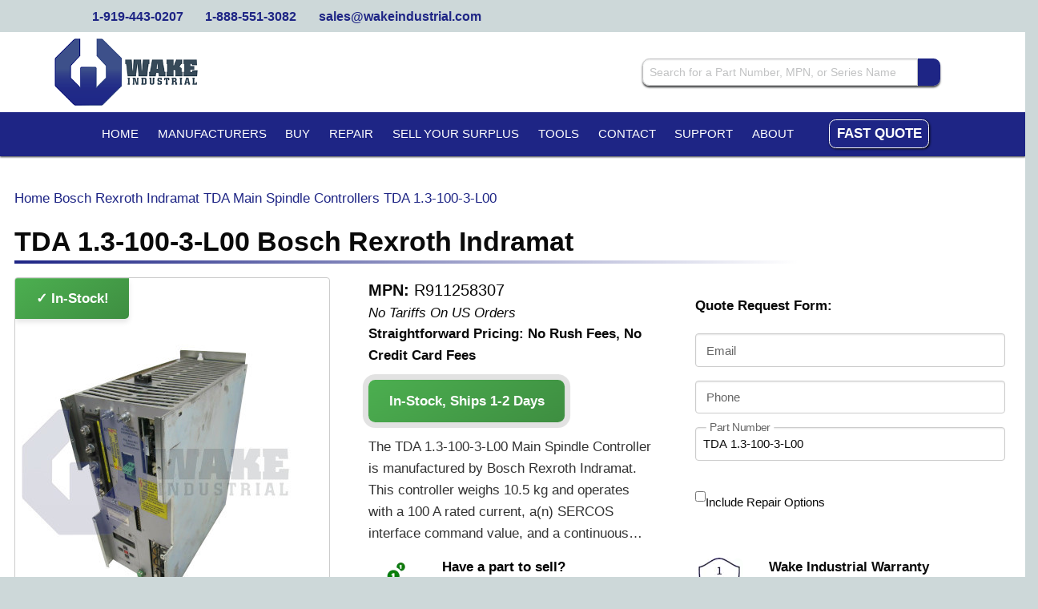

--- FILE ---
content_type: text/html; charset=UTF-8
request_url: https://www.wakeindustrial.com/buy/bosch-rexroth-indramat/tda-main-spindle-controller-series/tda-13-100-3-l00
body_size: 21808
content:
<!DOCTYPE html>
<html lang="en" class="no-js">

<head>
    <meta charset="utf-8">

    <meta http-equiv="X-UA-Compatible" content="IE=edge">
    <meta name="viewport" content="width=device-width, initial-scale=1">

    <!-- CSRF Token -->
    <meta name="csrf-token" content="6ggnF5GEnogNB5h7tcwK45YcxyQUw1qEr81Fh1lR">

    <meta name="description" content="TDA 1.3-100-3-L00 is In-Stock, Ships 1-2 Days! The TDA 1.3-100-3-L00 Main Spindle Controller is manufactured by Bosch Rexroth Indramat. This controller weighs 10.5 kg and operates with a 100 A rated current, a(n) SERCOS interface command value, and a continuous effective current of 70 A.">
    <meta name="keywords" content="TDA 1.3-100-3-L00, Bosch Rexroth Indramat, TDA Main Spindle Controller Series">

    <title>
        TDA 1.3-100-3-L00 In Stock, Fast Shipping! | TDA Main Spindle Controllers | Bosch Rexroth Indramat - Wake Industrial
    </title>
    <link rel="canonical" href="https://www.wakeindustrial.com/buy/bosch-rexroth-indramat/tda-main-spindle-controller-series/TDA-13-100-3-L00"/>
    
    <link rel="preconnect" href="https://challenges.cloudflare.com">
    <script src="https://challenges.cloudflare.com/turnstile/v0/api.js?render=explicit" type="text/psajs" data-pagespeed-orig-index="0"></script>
        <style>
        @charset "UTF-8";@font-face{font-family:Nunito;font-style:normal;font-weight:400;font-display:swap;src:url(https://fonts.gstatic.com/s/nunito/v26/XRXI3I6Li01BKofiOc5wtlZ2di8HDLshRTM.ttf) format('truetype')}html{line-height:1.15;-webkit-text-size-adjust:100%}body{margin:0}html{font-family:system-ui,-apple-system,BlinkMacSystemFont,Segoe\ UI,Roboto,Helvetica\ Neue,Arial,Noto\ Sans,sans-serif,Apple\ Color\ Emoji,Segoe\ UI\ Emoji,Segoe\ UI\ Symbol,Noto\ Color\ Emoji;line-height:1.5}*,:after,:before{box-sizing:border-box;border:0 solid #e2e8f0}body{font-family:Nunito,sans-serif}@media print,screen and (min-width:40em){.grid-container{padding-left:.9375rem;padding-right:.9375rem}.grid-margin-x{margin-left:-.9375rem;margin-right:-.9375rem}.grid-margin-x>.cell{margin-left:.9375rem;margin-right:.9375rem;width:calc(100% - 1.875rem)}.grid-padding-y>.cell{padding-bottom:.9375rem;padding-top:.9375rem}.grid-margin-y{margin-bottom:-.9375rem;margin-top:-.9375rem}.grid-margin-y>.cell{height:calc(100% - 1.875rem);margin-bottom:.9375rem;margin-top:.9375rem}.module,.widget{margin-bottom:1.5rem}.widget-slideshow .in_stock_text{top:-.9375em!important}.partial-header .top-bar.top-bar-mobile .title-bar-left,.partial-header .top-bar.top-bar-mobile .title-bar-right{padding-left:.9375rem;padding-right:.9375rem}.partial-header .top-bar.top-bar-mobile .title-bar-left{width:50%}.partial-header .top-bar.top-bar-mobile .title-bar-left .logo{padding-left:1.5rem}}@media print,screen and (max-width:63.99875em){.widget-product-rating{height:4em;overflow:hidden}.partial-header .top-banner{height:3em;overflow:hidden}.partial-header .instant-search-mobile{display:none}.partial-header .instant-search-mobile .widget-instant-search button,.partial-header .instant-search-mobile .widget-instant-search input{border-radius:0!important}.partial-header .top-bar.navigation-bar{display:none}.partial-header .top-bar.navigation-bar,.partial-header .top-bar.navigation-bar ul{color:#3d508a}.partial-header .top-bar.navigation-bar a:after,.partial-header .top-bar.navigation-bar ul a:after{border-color:#3d508a transparent transparent!important}.partial-header .top-bar-left,.partial-header .top-bar-right{text-align:right;width:100%}.widget-navbar .fast-quote .menu{display:inline-block}}@media (max-width:1023px){.stars>li:last-child{display:block}.widget-product-rating .stars{justify-content:center}}body{-webkit-font-smoothing:antialiased;-moz-osx-font-smoothing:grayscale;background:#fff;color:#0a0a0a;font-family:Open\ Sans\ Variable,sans-serif;font-weight:400;line-height:1.5;margin:0;padding:0}[type=email],[type=text],textarea{-webkit-appearance:none;-moz-appearance:none;appearance:none;background-color:#fff;border:1px solid #c1c2c3;border-radius:0;box-shadow:inset 0 1px 2px hsla(0,0%,4%,.1);box-sizing:border-box;color:#0a0a0a;display:block;font-family:inherit;font-size:1rem;font-weight:400;height:2.4375rem;line-height:1.5;margin:0 0 1rem;padding:.5rem;width:100%}.input-group-field{border-radius:0;flex:1 1 0;min-width:0}h1{color:inherit;font-family:Open\ Sans\ Variable,sans-serif;font-style:normal;font-weight:400;text-rendering:optimizeLegibility}.grid-x>.small-2,.grid-x>.small-4{flex-basis:auto}@media print,screen and (min-width:64em){.grid-x>.large-12,.grid-x>.large-4,.grid-x>.large-8{flex-basis:auto}}.grid-x>.small-2,.grid-x>.small-4{flex:0 0 auto}@media print,screen and (min-width:64em){.grid-x>.large-12,.grid-x>.large-4,.grid-x>.large-8{flex:0 0 auto}.grid-x>.large-4{width:33.3333333333%}.grid-x>.large-8{width:66.6666666667%}.grid-x>.large-12{width:100%}}.title-bar-left,.title-bar-right{flex:1 1 0}@media print,screen and (min-width:40em){.grid-margin-x{margin-left:-.9375rem;margin-right:-.9375rem}.grid-margin-x>.cell{margin-left:.9375rem;margin-right:.9375rem;width:calc(100% - 1.875rem)}.grid-padding-y>.cell{padding-bottom:.9375rem;padding-top:.9375rem}.grid-margin-y{margin-bottom:-.9375rem;margin-top:-.9375rem}.grid-margin-y>.cell{height:calc(100% - 1.875rem);margin-bottom:.9375rem;margin-top:.9375rem}.module,.widget{margin-bottom:1.5rem}.widget-slideshow .in_stock_text{top:-.9375em!important}.partial-header .top-bar.top-bar-mobile .title-bar-left,.partial-header .top-bar.top-bar-mobile .title-bar-right{padding-left:.9375rem;padding-right:.9375rem}.partial-header .top-bar.top-bar-mobile .title-bar-left{width:50%}.partial-header .top-bar.top-bar-mobile .title-bar-left .logo{padding-left:1.5rem}h1{font-size:2.5rem}}@media print,screen and (min-width:64em){.grid-margin-x>.large-4{width:calc(33.33333% - 1.875rem)}.grid-margin-x>.large-8{width:calc(66.66667% - 1.875rem)}.grid-margin-x>.large-12{width:calc(100% - 1.875rem)}.grid-margin-y>.large-12{height:calc(100% - 1.875rem)}.grid{width:1050px}}@media print,screen and (max-width:63.99875em){.widget-product-rating{height:4em;overflow:hidden}.partial-header .top-banner{height:3em;overflow:hidden}.widget-navbar .fast-quote .menu{display:inline-block}}div,form,h1,li,p,ul{margin:0;padding:0}h1{color:inherit;font-family:Open Sans Variable,sans-serif;font-style:normal;font-weight:400;text-rendering:optimizeLegibility}h1{line-height:1.4;margin-bottom:.5rem;margin-top:0}h1{font-weight:600;margin-bottom:.9375rem}@media print,screen and (min-width:40em){.grid-container{padding-left:.9375rem;padding-right:.9375rem}.grid-x>.medium-12,.grid-x>.medium-4,.grid-x>.medium-shrink{flex-basis:auto}.grid-margin-x{margin-left:-.9375rem;margin-right:-.9375rem}.grid-margin-x>.cell{margin-left:.9375rem;margin-right:.9375rem;width:calc(100% - 1.875rem)}.grid-margin-x>.small-4{width:calc(33.33333% - 1.875rem)}.grid-margin-x>.small-8{width:calc(66.66667% - 1.875rem)}.grid-margin-x>.small-12{width:calc(100% - 1.875rem)}.grid-margin-x>.medium-auto,.grid-margin-x>.medium-shrink{width:auto}.grid-margin-x>.medium-4{width:calc(33.33333% - 1.875rem)}.grid-margin-x>.medium-12{width:calc(100% - 1.875rem)}.grid-padding-y>.cell{padding-bottom:.9375rem;padding-top:.9375rem}.grid-margin-y{margin-bottom:-.9375rem;margin-top:-.9375rem}.grid-margin-y>.cell{height:calc(100% - 1.875rem);margin-bottom:.9375rem;margin-top:.9375rem}.module,.widget{margin-bottom:1.5rem}.widget-slideshow .in_stock_text{top:-.9375em!important}.partial-header .top-bar.top-bar-mobile .title-bar-left,.partial-header .top-bar.top-bar-mobile .title-bar-right{padding-left:.9375rem;padding-right:.9375rem}.partial-header .top-bar.top-bar-mobile .title-bar-left{width:50%}.partial-header .top-bar.top-bar-mobile .title-bar-left .logo{padding-left:1.5rem}}@media print,screen and (min-width:64em){.grid-margin-x>.large-4{width:calc(33.33333% - 1.875rem)}.grid-margin-x>.large-6{width:calc(50% - 1.875rem)}.grid-margin-x>.large-8{width:calc(66.66667% - 1.875rem)}.grid-margin-x>.large-12{width:calc(100% - 1.875rem)}.grid-margin-y>.large-12{height:calc(100% - 1.875rem)}.grid{width:1050px}}@media print,screen and (max-width:63.99875em){.partial-header .top-banner{height:3em;overflow:hidden}.partial-header .instant-search-mobile{display:none}.partial-header .instant-search-mobile .widget-instant-search button,.partial-header .instant-search-mobile .widget-instant-search input{border-radius:0!important}.partial-header .top-bar.navigation-bar{display:none}.partial-header .top-bar.navigation-bar,.partial-header .top-bar.navigation-bar ul{color:#3d508a}.partial-header .top-bar.navigation-bar a:after,.partial-header .top-bar.navigation-bar ul a:after{border-color:#3d508a transparent transparent!important}.partial-header .top-bar-left,.partial-header .top-bar-right{text-align:right;width:100%}.widget-navbar .fast-quote .menu{display:inline-block}}@media (max-width:1023px){.unified-page-product .breadcrumbs,.unified-page-product .image-carousel-wrapper,.unified-page-product .product-details,.unified-page-product .product-title,.unified-page-product .unified-form-wrapper{padding-left:20vw;padding-right:20vw}.unified-page-product .response_time_text,.unified-page-product .stock-levels{text-align:center}.unified-page-product .response_time_text{display:block!important;margin:1rem auto auto}.unified-page-product .images-product-header .service-box.offers{padding-left:20vw;padding-right:20vw}.unified-page-product .product-title-underline{width:unset!important}.product-header-body{flex-direction:column}.product-details-wrapper{order:1!important}.image-carousel-wrapper{order:2!important}}@media (max-width:639px){.unified-page-product .breadcrumbs,.unified-page-product .image-carousel-wrapper,.unified-page-product .product-details,.unified-page-product .product-title,.unified-page-product .unified-form-wrapper{padding-left:unset;padding-right:unset}.unified-page-product .product-title-text{font-size:1.8rem}.unified-page-product .response_time_text,.unified-page-product .stock-levels{width:100%}.unified-page-product .images-product-header .service-box.offers{padding-left:unset;padding-right:unset}.unified-page-product .in_stock_display,.unified-page-product .product-title h1,.unified-page-product .response_time_text{width:100%!important}.unified-page-product .in_stock_display{display:block}.unified-page-product .offer-label{text-align:center}}@media print,screen and (min-width:40em){.grid-container{padding-left:.9375rem;padding-right:.9375rem}.grid-x>.medium-12,.grid-x>.medium-4,.grid-x>.medium-shrink{flex-basis:auto}.grid-margin-x{margin-left:-.9375rem;margin-right:-.9375rem}.grid-margin-x>.cell{margin-left:.9375rem;margin-right:.9375rem;width:calc(100% - 1.875rem)}.medium-up-4>.cell{width:25%}.grid-margin-x.small-up-2>.cell{width:calc(50% - 1.875rem)}.grid-margin-x.medium-up-4>.cell{width:calc(25% - 1.875rem)}.grid-padding-y>.cell{padding-bottom:.9375rem;padding-top:.9375rem}.grid-margin-y{margin-bottom:-.9375rem;margin-top:-.9375rem}.grid-margin-y>.cell{height:calc(100% - 1.875rem);margin-bottom:.9375rem;margin-top:.9375rem}.grid-margin-y>.shrink{height:auto}.module,.widget{margin-bottom:1.5rem}.widget-slideshow .in_stock_text{top:-.9375em!important}.partial-header .top-bar.top-bar-mobile .title-bar-left,.partial-header .top-bar.top-bar-mobile .title-bar-right{padding-left:.9375rem;padding-right:.9375rem}.partial-header .top-bar.top-bar-mobile .title-bar-left{width:50%}.partial-header .top-bar.top-bar-mobile .title-bar-left .logo{padding-left:1.5rem}}@media (max-width:1023px){.widget-unified-form .add-message-wrapper{margin-right:10px;text-align:right}.widget-unified-form .input-group{border-bottom:1px solid #ccc;font-size:.95rem;padding:1rem 0 1rem 15px}.widget-unified-form .input-group:last-child{border-bottom:none}.widget-unified-form .add-message-link{font-size:.9rem}.stars>li:last-child{display:block}}@media print,screen and (min-width:64em){.large-up-2>.cell{width:50%}.grid-margin-x.large-up-2>.cell{width:calc(50% - 1.875rem)}.grid-margin-y>.large-12{height:calc(100% - 1.875rem)}.grid{width:1050px}}@media print,screen and (max-width:63.99875em){.partial-header .top-banner{height:3em;overflow:hidden}.partial-header .instant-search-mobile{display:none}.partial-header .instant-search-mobile .widget-instant-search button,.partial-header .instant-search-mobile .widget-instant-search input{border-radius:0!important}.partial-header .top-bar.navigation-bar{display:none}.partial-header .top-bar.navigation-bar,.partial-header .top-bar.navigation-bar ul{color:#3d508a}.partial-header .top-bar.navigation-bar a:after,.partial-header .top-bar.navigation-bar ul a:after{border-color:#3d508a transparent transparent!important}.partial-header .top-bar-left,.partial-header .top-bar-right{text-align:right;width:100%}.widget-navbar .fast-quote .menu{display:inline-block}}html{-webkit-text-size-adjust:100%;line-height:1.15}h1{font-size:2em;margin:.67em 0}a{background-color:transparent}strong{font-weight:bolder}img{border-style:none}button,input,textarea{font-size:100%;line-height:1.15;margin:0}button,input{overflow:visible}button{text-transform:none}[type=button],[type=submit],button{-webkit-appearance:button}[type=button]::-moz-focus-inner,[type=submit]::-moz-focus-inner,button::-moz-focus-inner{border-style:none;padding:0}[type=button]:-moz-focusring,[type=submit]:-moz-focusring,button:-moz-focusring{outline:ButtonText dotted 1px}textarea{overflow:auto}[type=radio]{box-sizing:border-box;padding:0}::-webkit-file-upload-button{-webkit-appearance:button;font:inherit}html{box-sizing:border-box;font-size:100%}*,:after,:before{box-sizing:inherit}body{-webkit-font-smoothing:antialiased;-moz-osx-font-smoothing:grayscale;background:#fff;color:#0a0a0a;font-family:Open Sans Variable,sans-serif;font-weight:400;line-height:1.5;margin:0;padding:0}img{-ms-interpolation-mode:bicubic;display:inline-block;height:auto;max-width:100%;vertical-align:middle}textarea{border-radius:0;height:auto;min-height:50px}button{-webkit-appearance:none;-moz-appearance:none;appearance:none;background:0 0;border:0;border-radius:0;line-height:1;padding:0}button,input,textarea{font-family:inherit}[type=email],[type=tel],[type=text],textarea{-webkit-appearance:none;-moz-appearance:none;appearance:none;background-color:#fff;border:1px solid #c1c2c3;border-radius:0;box-shadow:inset 0 1px 2px hsla(0,0%,4%,.1);box-sizing:border-box;color:#0a0a0a;display:block;font-family:inherit;font-size:1rem;font-weight:400;height:2.4375rem;line-height:1.5;margin:0 0 1rem;padding:.5rem;width:100%}textarea{max-width:100%}textarea[rows]{height:auto}[type=button],[type=submit]{-webkit-appearance:none;-moz-appearance:none;appearance:none;border-radius:0}::-moz-placeholder{color:#c1c2c3}::placeholder{color:#c1c2c3}[type=radio]{margin:0 0 1rem}label>[type=radio]{margin-right:.5rem}label{color:#0a0a0a;display:block;font-size:.875rem;font-weight:400;line-height:1.8;margin:0}.input-group{align-items:stretch;display:flex;margin-bottom:1rem;width:100%}.input-group>:first-child,.input-group>:last-child{border-radius:0}.input-group-field{margin:0;white-space:nowrap}.input-group-field{border-radius:0;flex:1 1 0px;min-width:0}div,form,h1,h2,h5,li,p,ul{margin:0;padding:0}p{font-size:inherit;line-height:1.6;margin-bottom:1rem;text-rendering:optimizeLegibility}em,i{font-style:italic}em,i,strong{line-height:inherit}strong{font-weight:700}h1,h2,h5{color:inherit;font-family:Open Sans Variable,sans-serif;font-style:normal;font-weight:400;text-rendering:optimizeLegibility}h1{font-size:1.5rem}h1,h2{line-height:1.4;margin-bottom:.5rem;margin-top:0}h2{font-size:1.25rem}h5{font-size:1.0625rem}h5{line-height:1.4;margin-bottom:.5rem;margin-top:0}@media print,screen and (min-width:40em){h1{font-size:2.5rem}h2{font-size:2.125rem}h5{font-size:1.1875rem}}a{color:#1e2585;line-height:inherit;text-decoration:none}a img{border:0}ul{line-height:1.6;list-style-position:outside;margin-bottom:1rem}li{font-size:inherit}ul{list-style-type:disc}ul{margin-left:1.25rem}ul ul{margin-bottom:0;margin-left:1.25rem}.text-center{text-align:center}.button{-webkit-appearance:none;border:1px solid transparent;border-radius:0;display:inline-block;font-family:inherit;font-size:.9rem;line-height:1;margin:0 0 1rem;padding:.85em 1em;text-align:center;vertical-align:middle}.button.small{font-size:.75rem}.button{background-color:#1e2585;color:#fff}.tabs-panel{display:none;padding:1rem}@media screen and (max-width:39.99875em){.show-for-medium{display:none!important}}@media print,screen and (min-width:64em){.hide-for-large{display:none!important}}.grid-container{margin-left:auto;margin-right:auto;max-width:75rem;padding-left:.625rem;padding-right:.625rem}.grid-x{display:flex;flex-flow:row wrap}.cell{flex:0 0 auto;min-height:0;min-width:0;width:100%}.cell.shrink{flex:0 0 auto}.grid-x>.shrink{width:auto}.grid-x>.small-12,.grid-x>.small-2,.grid-x>.small-4,.grid-x>.small-8{flex-basis:auto}@media print,screen and (min-width:40em){.grid-container{padding-left:.9375rem;padding-right:.9375rem}.grid-x>.medium-12,.grid-x>.medium-4,.grid-x>.medium-shrink{flex-basis:auto}}@media print,screen and (min-width:64em){.grid-x>.large-12,.grid-x>.large-4,.grid-x>.large-6,.grid-x>.large-8{flex-basis:auto}}.grid-x>.small-12,.grid-x>.small-2,.grid-x>.small-4,.grid-x>.small-8{flex:0 0 auto}.grid-x>.small-2{width:16.6666666667%}.grid-x>.small-4{width:33.3333333333%}.grid-x>.small-8{width:66.6666666667%}.grid-x>.small-12{width:100%}@media print,screen and (min-width:40em){.grid-x>.medium-auto{flex:1 1 0;width:auto}.grid-x>.medium-12,.grid-x>.medium-4,.grid-x>.medium-shrink{flex:0 0 auto}.grid-x>.medium-shrink{width:auto}.grid-x>.medium-4{width:33.3333333333%}.grid-x>.medium-12{width:100%}}@media print,screen and (min-width:64em){.grid-x>.large-12,.grid-x>.large-4,.grid-x>.large-6,.grid-x>.large-8{flex:0 0 auto}.grid-x>.large-4{width:33.3333333333%}.grid-x>.large-6{width:50%}.grid-x>.large-8{width:66.6666666667%}.grid-x>.large-12{width:100%}}.grid-margin-y:not(.grid-y)>.cell{height:auto}.grid-margin-x{margin-left:-.625rem;margin-right:-.625rem}.grid-margin-x>.cell{margin-left:.625rem;margin-right:.625rem;width:calc(100% - 1.25rem)}@media print,screen and (min-width:40em){.grid-margin-x{margin-left:-.9375rem;margin-right:-.9375rem}.grid-margin-x>.cell{margin-left:.9375rem;margin-right:.9375rem;width:calc(100% - 1.875rem)}}.grid-margin-x>.shrink{width:auto}.grid-margin-x>.small-4{width:calc(33.33333% - 1.25rem)}.grid-margin-x>.small-8{width:calc(66.66667% - 1.25rem)}.grid-margin-x>.small-12{width:calc(100% - 1.25rem)}@media print,screen and (min-width:40em){.grid-margin-x>.shrink{width:auto}.grid-margin-x>.small-4{width:calc(33.33333% - 1.875rem)}.grid-margin-x>.small-8{width:calc(66.66667% - 1.875rem)}.grid-margin-x>.small-12{width:calc(100% - 1.875rem)}.grid-margin-x>.medium-auto,.grid-margin-x>.medium-shrink{width:auto}.grid-margin-x>.medium-4{width:calc(33.33333% - 1.875rem)}.grid-margin-x>.medium-12{width:calc(100% - 1.875rem)}}@media print,screen and (min-width:64em){.grid-margin-x>.large-4{width:calc(33.33333% - 1.875rem)}.grid-margin-x>.large-6{width:calc(50% - 1.875rem)}.grid-margin-x>.large-8{width:calc(66.66667% - 1.875rem)}.grid-margin-x>.large-12{width:calc(100% - 1.875rem)}}.small-up-2>.cell{width:50%}.grid-margin-x.small-up-2>.cell{width:calc(50% - 1.25rem)}.grid-padding-y>.cell{padding-bottom:.625rem;padding-top:.625rem}.grid-margin-y{margin-bottom:-.625rem;margin-top:-.625rem}.grid-margin-y>.cell{height:calc(100% - 1.25rem);margin-bottom:.625rem;margin-top:.625rem}@media print,screen and (min-width:40em){.medium-up-4>.cell{width:25%}.grid-margin-x.small-up-2>.cell{width:calc(50% - 1.875rem)}.grid-margin-x.medium-up-4>.cell{width:calc(25% - 1.875rem)}.grid-padding-y>.cell{padding-bottom:.9375rem;padding-top:.9375rem}.grid-margin-y{margin-bottom:-.9375rem;margin-top:-.9375rem}.grid-margin-y>.cell{height:calc(100% - 1.875rem);margin-bottom:.9375rem;margin-top:.9375rem}.grid-margin-y>.shrink{height:auto}}.grid-margin-y>.shrink{height:auto}.menu{display:flex;flex-wrap:wrap;list-style:none;margin:0;padding:0;position:relative}.menu a{display:block;line-height:1;padding:.7rem 1rem;text-decoration:none}.menu a{margin-bottom:0}.menu{flex-direction:row;flex-wrap:wrap}.menu.vertical{flex-direction:column;flex-wrap:nowrap}@media print,screen and (min-width:40em){.menu.medium-horizontal{flex-direction:row;flex-wrap:wrap}}.no-js [data-responsive-menu] ul{display:none}.dropdown.menu>li>a{padding:.7rem 1rem}.no-js .dropdown.menu ul{display:none}.dropdown.menu.vertical>li>a:after{right:14px}.top-bar{align-items:center;display:flex;flex-wrap:nowrap;justify-content:space-between;padding:.5rem}.top-bar,.top-bar ul{background-color:#eaebec}.top-bar{flex-wrap:wrap}.top-bar .top-bar-left,.top-bar .top-bar-right{flex:0 0 100%;max-width:100%}@media print,screen and (min-width:40em){.top-bar{flex-wrap:nowrap}.top-bar .top-bar-left{flex:1 1 auto;margin-right:auto}.top-bar .top-bar-right{flex:0 1 auto;margin-left:auto}}.top-bar-left,.top-bar-right{flex:0 0 auto}.title-bar-left,.title-bar-right{flex:1 1 0px}.title-bar-right{text-align:right}:host,:root{--fa-font-solid:normal 900 1em/1 "Font Awesome 6 Free";--fa-font-regular:normal 400 1em/1 "Font Awesome 6 Free";--fa-font-light:normal 300 1em/1 "Font Awesome 6 Pro";--fa-font-thin:normal 100 1em/1 "Font Awesome 6 Pro";--fa-font-duotone:normal 900 1em/1 "Font Awesome 6 Duotone";--fa-font-duotone-regular:normal 400 1em/1 "Font Awesome 6 Duotone";--fa-font-duotone-light:normal 300 1em/1 "Font Awesome 6 Duotone";--fa-font-duotone-thin:normal 100 1em/1 "Font Awesome 6 Duotone";--fa-font-brands:normal 400 1em/1 "Font Awesome 6 Brands";--fa-font-sharp-solid:normal 900 1em/1 "Font Awesome 6 Sharp";--fa-font-sharp-regular:normal 400 1em/1 "Font Awesome 6 Sharp";--fa-font-sharp-light:normal 300 1em/1 "Font Awesome 6 Sharp";--fa-font-sharp-thin:normal 100 1em/1 "Font Awesome 6 Sharp";--fa-font-sharp-duotone-solid:normal 900 1em/1 "Font Awesome 6 Sharp Duotone";--fa-font-sharp-duotone-regular:normal 400 1em/1 "Font Awesome 6 Sharp Duotone";--fa-font-sharp-duotone-light:normal 300 1em/1 "Font Awesome 6 Sharp Duotone";--fa-font-sharp-duotone-thin:normal 100 1em/1 "Font Awesome 6 Sharp Duotone"}.grid{height:100%;margin:0 auto;width:calc(100vw - 24px)}.grid:after,.grid:before{content:" ";display:table;flex-basis:0;order:1}.grid:after{clear:both}@media print,screen and (min-width:40em){.grid{width:650px}}@media print,screen and (min-width:64em){.large-up-2>.cell{width:50%}.grid-margin-x.large-up-2>.cell{width:calc(50% - 1.875rem)}.grid-margin-y>.large-12{height:calc(100% - 1.875rem)}.grid{width:1050px}}@media screen and (min-width:90em){.grid{width:1200px}}html{background-color:#cdd8d9;font-size:17px}body{overflow-x:hidden;width:100vw}h1,h2,h5{font-weight:600;margin-bottom:.9375rem}h1{font-size:24px}h2{font-size:22px}h5{font-size:16px}ul:not(.show-bullets){list-style-type:none;margin-left:0}ul:not(.show-bullets) li{list-style-type:none}.page-content{margin-top:1.25rem}a{color:#1e2585}.white,a.white{color:#fff}.button,.quote-button,a.quote-button{border-radius:.5rem;color:#fff;font-weight:600;text-transform:uppercase}.quote-button,a.quote-button{box-shadow:1px 1px 3px #000;margin-right:5px}.quote-button,a.quote-button{background-color:#00843b;color:#fff}.quote-button{font-size:1.125rem;max-width:14.0625rem;padding:.875rem;width:100%}.button.instant-search{border-radius:0}:focus{outline:0}.logo img,img{max-height:100%;max-width:100%}.module,.widget{margin-bottom:1rem}.module:after,.module:before,.widget:after,.widget:before{content:" ";display:table;flex-basis:0;order:1}.module:after,.widget:after{clear:both}#app{position:relative}form .website{display:none}.widget-slideshow .in_stock_text{background-color:green;border-radius:0 0 5px;box-shadow:1px 1px 5px gray;color:#fff;display:inline-block;padding:5px 10px;position:relative;top:-.625rem}@media print,screen and (min-width:40em){.module,.widget{margin-bottom:1.5rem}.widget-slideshow .in_stock_text{top:-.9375em!important}}.widget-slideshow .main-image-container{border:1px solid #000;overflow:hidden}.widget-slideshow .llc-text{color:navy;font-size:12px;margin-left:16px;margin-top:-10px}.widget-slideshow .image-carousel-div{min-height:350px}.widget-navbar .fast-quote .quote-button{padding:.5rem}@media print,screen and (min-width:64em){.widget-navbar .fast-quote .quote-button{background-color:#1e2585;border:1px solid #fff;color:#fff;font-size:1rem}}.widget-navbar .dropdown.menu>li>a{padding:.7rem}.widget-reviews-i-o-nuggets{background:#fff;margin:auto;padding:0 1rem 1rem;text-transform:none;width:460px}.widget-instant-search{border-radius:.5rem;margin-bottom:0;text-align:left}.widget-instant-search input{border-radius:.5rem 0 0 .5rem!important;margin-bottom:0}.widget-instant-search button{border-radius:0 .5rem .5rem 0!important;margin-bottom:0}.widget-instant-search .input-group{margin-bottom:0}@media print,screen and (max-width:63.99875em){.widget-product-rating{height:4em;overflow:hidden}}.widget-product-rating .stars li{display:inline-block;padding:.125rem}.widget-product-rating .stars svg{color:#efd61b;font-size:1.0625rem;vertical-align:middle}.widget-product-rating .summary{font-size:1.0625rem;vertical-align:middle}.widget-product-tabs .cell,.widget-product-tabs .tabs-panel{border:none;box-shadow:none}.widget-product-tabs .tabs-panel{border:2px solid #ccc;border-bottom-left-radius:.5rem;border-bottom-right-radius:.5rem;border-top-right-radius:.5rem;margin-top:0;padding-bottom:0;padding-top:0}.widget-product-tabs .tabs-panel ul{padding-top:1rem}.widget-product-tabs .spec-stat{padding:10px}.widget-product-tabs .spec-stat:nth-child(3){border-top-right-radius:.5rem}.widget-product-tabs .hidden-spec{display:none}.widget-product-tabs .spec-item{align-items:center;display:flex;gap:.75rem}@media (max-width:1023px){.widget-product-tabs .spec-stat{border-bottom:none;border-radius:.5rem;padding:1rem;text-align:left}.widget-product-tabs .spec-item{align-items:center;flex-direction:row}.widget-product-tabs .tabs-panel ul{padding-left:1rem}}@media (max-width:639px){.widget-product-tabs .grid-x.row-alt .cell:nth-child(odd),.widget-product-tabs .grid-x:not(.row-alt) .cell:nth-child(2n){background-color:#f5f5f5}.widget-product-tabs .spec-item{align-items:center;flex-direction:row}.widget-product-tabs .tabs-panel{padding-left:0;padding-right:0}}.widget-unified-form{height:100%!important}.widget-unified-form .content,.widget-unified-form .content form{height:100%}.widget-unified-form .content form{display:flex;flex-direction:column}.widget-unified-form .grid-x,.widget-unified-form .input-wrapper{margin-bottom:.15rem;padding-left:0;padding-right:0}.widget-unified-form .input-wrapper{position:relative}.widget-unified-form #message-container .input-wrapper textarea,.widget-unified-form .input-wrapper input{border:1px solid #ccc;border-radius:4px;font-size:.9rem;padding:.4rem .5rem;width:100%}.widget-unified-form #message-container .input-wrapper label,.widget-unified-form .input-wrapper label{background-color:#fff;color:#666;font-size:.9rem;left:.5rem;padding:0 .3rem;position:absolute}.widget-unified-form .input-wrapper label{top:50%;transform:translateY(-50%)}.widget-unified-form .input-wrapper.phone-wrapper label{top:20px}.widget-unified-form .input-wrapper:not(.phone-wrapper) input:not(:placeholder-shown)+label{top:0;transform:translateY(-50%) scale(.9)}.widget-unified-form #message-container{display:none;margin-bottom:.15rem;padding-left:0;padding-right:.4rem}.widget-unified-form #message-container .input-wrapper textarea{margin-bottom:0;resize:vertical}.widget-unified-form #message-container .input-wrapper label{top:.7rem;transform:none}.widget-unified-form .cell{padding-left:0;padding-right:.4rem}.widget-unified-form .add-message-wrapper{margin-bottom:10px;margin-top:-11px;padding-left:.4rem;text-align:left}.widget-unified-form .add-message-link{color:#1e2585;font-size:14px;text-decoration:underline}.widget-unified-form .input-groups{display:flex;flex-direction:column;gap:18px;margin:auto 0}.widget-unified-form .input-group{display:flex;flex-direction:row;font-size:.9rem;margin:0}.widget-unified-form .input-group input[type=radio]{margin:0 .5rem 0 0}.widget-unified-form .button-group{margin:auto 0}.widget-unified-form .button-group .submit-button{background:linear-gradient(145deg,#4caf50,#3e8e41);border:none;border-radius:10px;box-shadow:0 4px 6px rgba(0,0,0,.1),inset 0 1px 1px hsla(0,0%,100%,.2);color:#fff;font-size:1.05rem;font-weight:600;padding:.75rem 1.5rem;width:100%}.widget-unified-form .input-wrapper label .fa-asterisk{color:red;font-size:.5rem;vertical-align:super}@media (max-width:1023px){.widget-unified-form .add-message-wrapper{margin-right:10px;text-align:right}.widget-unified-form .input-group{border-bottom:1px solid #ccc;font-size:.95rem;padding:1rem 0 1rem 15px}.widget-unified-form .input-group:last-child{border-bottom:none}.widget-unified-form .add-message-link{font-size:.9rem}.stars>li:last-child{display:block}}.site-header-spacer{height:108px;position:relative}@media print,screen and (min-width:64em){.site-header-spacer{height:196px}.hide-on-load-new{display:none}}.review-container{display:flex;justify-content:center;margin-left:1;margin-right:1}.partial-header{background-color:#fff;font-weight:500;left:0;position:absolute;text-transform:uppercase;top:0;width:100%}.partial-header .sticky-header{left:0;position:relative;top:0;width:100%;z-index:180}.partial-header .fa{font-size:1rem}.partial-header ul{border:none;z-index:180}.partial-header li{list-style-type:none}.partial-header .top-banner{background-color:#cdd8d9;font-size:.9375rem;margin:0;padding:.5rem 0;text-transform:none}.partial-header .top-banner .phone-numbers{float:left;font-weight:600}.partial-header .top-banner .phone-numbers span{margin-right:1.375rem}.partial-header .top-banner .top-banner-right{float:right}.partial-header .top-banner .top-banner-right .right-item{float:left}.partial-header .desktop-header{background-color:#fff;display:none;position:relative}.partial-header .desktop-header #header_slideshow_frame{display:inline-block;height:100px;position:relative;width:auto}@media screen and (min-width:90em){.partial-header .desktop-header #header_slideshow_frame{display:inline-block;height:152px;margin-left:3.5rem}}@media print,screen and (min-width:64em){.partial-header .desktop-header #header_slideshow_frame{display:inline-block;height:100px}.partial-header .desktop-header{display:block;margin:0;width:100%}}.partial-header .desktop-header .widget-instant-search{box-shadow:0 .125rem .125rem #4c4d4e;float:left;height:2rem;width:21.875rem}.partial-header .desktop-header .widget-instant-search button,.partial-header .desktop-header .widget-instant-search input{height:2rem}.partial-header .desktop-header .widget-instant-search input{font-size:.8125rem}.partial-header .desktop-header .widget-instant-search .fa{position:relative;top:-.25rem}.partial-header .widget-navbar{margin-bottom:0}.partial-header .top-bar,.partial-header .top-bar ul{background-color:#1e2585;color:#fff;font-size:.875rem}.partial-header .top-bar .dropdown{white-space:nowrap}.partial-header .top-bar.top-bar-mobile{background-color:#fff;border-bottom:5px solid #1e2585;color:#1e2585;height:4.375rem;padding:0}.partial-header .top-bar.top-bar-mobile .title-bar-left,.partial-header .top-bar.top-bar-mobile .title-bar-right{float:left;height:inherit;padding-left:.625rem;padding-right:.625rem;position:relative;width:50%}.partial-header .top-bar.top-bar-mobile .title-bar-left,.partial-header .top-bar.top-bar-mobile .title-bar-right,.partial-header .top-bar.top-bar-mobile .title-bar-right:last-child:not(:first-child){clear:none;float:left}.partial-header .top-bar.top-bar-mobile .title-bar-left .logo{bottom:0;left:0;position:absolute;right:0;top:0}.partial-header .top-bar.top-bar-mobile .title-bar-left .logo img{height:3.375rem;padding-left:1rem;position:absolute;top:50%;transform:translateY(-50%)}.partial-header .top-bar.top-bar-mobile .title-bar-right{display:table;text-align:right}.partial-header .top-bar.top-bar-mobile .title-bar-right .title-bar-right-inner{display:table-cell;vertical-align:middle}.partial-header .top-bar.top-bar-mobile .title-bar-right .title-bar-right-inner button{height:40px;width:40px}@media print,screen and (min-width:40em){.partial-header .top-bar.top-bar-mobile .title-bar-left,.partial-header .top-bar.top-bar-mobile .title-bar-right{padding-left:.9375rem;padding-right:.9375rem}.partial-header .top-bar.top-bar-mobile .title-bar-left{width:50%}.partial-header .top-bar.top-bar-mobile .title-bar-left .logo{padding-left:1.5rem}}.partial-header .navigation-bar{box-shadow:0 .125rem .125rem #4c4d4e}@media print,screen and (max-width:63.99875em){.partial-header .top-banner{height:3em;overflow:hidden}.partial-header .instant-search-mobile{display:none}.partial-header .instant-search-mobile .widget-instant-search button,.partial-header .instant-search-mobile .widget-instant-search input{border-radius:0!important}.partial-header .top-bar.navigation-bar{display:none}.partial-header .top-bar.navigation-bar,.partial-header .top-bar.navigation-bar ul{color:#3d508a}.partial-header .top-bar.navigation-bar a:after,.partial-header .top-bar.navigation-bar ul a:after{border-color:#3d508a transparent transparent!important}.partial-header .top-bar-left,.partial-header .top-bar-right{text-align:right;width:100%}}@media print,screen and (min-width:64em){.partial-header .navigation-bar .top-bar-left{color:#fff;float:left}.partial-header .navigation-bar .top-bar-left a{color:#fff}.partial-header .navigation-bar .top-bar-right{float:right}}@keyframes pulse{0%{box-shadow:0 0 0 0 rgba(0,0,0,.2);transform:scale(1.001)}to{box-shadow:0 0 0 16px transparent;transform:scale(1)}}.loading-overlay{align-items:center;background:hsla(0,0%,84%,.664);display:none;flex-direction:column;height:100%;justify-content:center;left:0;position:fixed;top:0;width:100%;z-index:1000}.loading-overlay .spinner{border-width:16px;height:100px;width:100px}.loading-overlay p{margin-top:20px}.spinner{animation:1s linear infinite spin;border:4px solid rgba(0,0,0,.1);border-left-color:#1e2585;border-radius:50%;display:inline-block;height:24px;margin-left:10px;width:24px}@keyframes spin{to{transform:rotate(1turn)}}.loading-overlay p{color:#000;font-size:1.4rem;font-weight:700;margin-top:15px;text-align:center}@media (max-width:1023px){.page-product .widget-product-rating .stars{justify-content:center}}.unified-page-product .product-details{padding-left:1rem;padding-right:1rem}.unified-page-product .mpn{font-size:1.2rem;margin-bottom:0}.unified-page-product .breadcrumbs{padding-top:1rem}.unified-page-product .product-title h1{font-size:2rem;margin-bottom:1rem;width:-moz-fit-content;width:fit-content}.unified-page-product .product-title-underline{background:linear-gradient(90deg,#1e2585,transparent);height:4px;left:0;top:100%;width:140%}.unified-page-product .stock-levels{border-radius:12px;display:block;margin:auto}.unified-page-product .response_time_text{background-color:#f5f5f5;border:1px solid #ccc;border-radius:8px;box-shadow:0 2px 4px rgba(0,0,0,.05);color:#333;display:inline-block;font-size:1rem;font-weight:500;margin:1rem auto .5rem;padding:.75rem 1.5rem;text-align:center;width:-moz-fit-content;width:fit-content}.unified-page-product .response_time_text p{color:#333;line-height:1.5;margin:0}.unified-page-product .response_time_text span{font-weight:700}.unified-page-product .product-description-unified{-webkit-line-clamp:5;-webkit-box-orient:vertical;color:#333;display:-webkit-box;font-size:1rem;margin-top:1rem;overflow:hidden;text-overflow:ellipsis}.unified-page-product .service-box.offers{border:none;padding-top:0}.unified-page-product .service-box.offers .offer-label-wrapper a{color:#000}.unified-page-product .service-box.offers .offer-label{font-size:1rem;font-weight:700}.unified-page-product .service-box.offers .offer-image{border-radius:.5rem;height:60px;-o-object-fit:contain;object-fit:contain;width:60px}.unified-page-product .image-carousel-wrapper .widget-slideshow{margin-bottom:0}.unified-page-product .image-carousel-wrapper .widget-slideshow .llc-text{margin:auto auto 1rem}.unified-page-product .image-carousel-wrapper .widget-slideshow .main-image-container{border:1px solid #ccc;border-radius:4px}.unified-page-product .image-carousel-wrapper #widget-product-rating{margin-bottom:0;padding-top:10px}.unified-page-product .image-carousel-wrapper #widget-product-rating>div{margin-left:0;margin-right:0}.unified-page-product .image-carousel-wrapper #widget-product-rating>div .stars{display:flex;flex-direction:row}.unified-page-product .image-carousel-wrapper #widget-product-rating>div .summary{font-size:.9rem}.unified-page-product .in_stock_display,.unified-page-product .in_stock_text{background:linear-gradient(145deg,#4caf50,#3e8e41);box-shadow:0 4px 6px rgba(0,0,0,.1),inset 0 1px 1px hsla(0,0%,100%,.2);color:#fff;font-size:1rem;font-weight:600;padding:.75rem 1.5rem;position:relative;text-align:center}.unified-page-product .stock-levels .in_stock_display{border-radius:.5rem}.unified-page-product .in_stock_text{display:inline-block;margin-left:0}.unified-page-product .in_stock_display{animation:1.2s 5 pulse;display:inline-block}.unified-page-product .contacts-section h5{color:#1e2585}.unified-page-product .contacts-section .contact-row{align-items:center;background:#1e2585;border-radius:5px;color:#fff;display:flex;margin-bottom:.75rem;padding:.75rem}.unified-page-product .contacts-section .contact-row .icon{color:#fff;font-size:1.2rem;width:30px}.unified-page-product .contacts-section .contact-row .text a{color:#fff;text-decoration:none}.unified-page-product .service-box{border:1px solid #e1e1e1;border-radius:.5rem;padding:1rem}.unified-page-product .service-box.offers .offer-label-wrapper{align-content:center}.unified-page-product .service-box .text-center{text-align:center}.unified-page-product .content-section .service-box img{border-radius:.5rem;height:60px;-o-object-fit:contain;object-fit:contain;width:60px}.unified-page-product .offer-label{font-size:14px;line-height:1.4}.unified-page-product .product-description h2{font-size:22px;margin-top:1rem}.unified-page-product .llc-text{color:navy;font-size:12px;margin:auto auto 1rem}.unified-page-product .description-modal{height:100vh;left:0;position:fixed;top:0;width:100vw;z-index:1000}.unified-page-product .description-modal.hidden{display:none}.unified-page-product .modal-backdrop{background-color:rgba(51,51,51,.7);height:100%;left:0;position:absolute;top:0;width:100%}.unified-page-product .modal-content{background-color:#fff;border-radius:8px;box-shadow:0 0 20px rgba(0,0,0,.2);left:50%;max-height:80%;max-width:600px;overflow-y:auto;padding:2rem;position:absolute;top:50%;transform:translate(-50%,-50%);width:90%;z-index:1001}.unified-page-product .close-modal{background:0 0;border:none;color:#333;font-size:2rem;line-height:1;position:absolute;right:1rem;top:.5rem}.images-product-header .image-carousel-wrapper #widget-product-rating .stars{justify-content:center}.images-product-header .image-carousel-wrapper .llc-text{text-align:center}.images-product-header .product-header-body{display:flex;flex-direction:row}.images-product-header .product-details-wrapper{order:2}.images-product-header .image-carousel-wrapper{order:1}@media (max-width:1023px){.unified-page-product .breadcrumbs,.unified-page-product .contacts-section,.unified-page-product .content-section,.unified-page-product .image-carousel-wrapper,.unified-page-product .product-description,.unified-page-product .product-details,.unified-page-product .product-title,.unified-page-product .unified-form-wrapper{padding-left:20vw;padding-right:20vw}.unified-page-product .content-section>div{gap:1rem}.unified-page-product .response_time_text,.unified-page-product .stock-levels{text-align:center}.unified-page-product .response_time_text{display:block!important;margin:1rem auto auto}.unified-page-product .contacts-section .contact-row{justify-content:center}.unified-page-product .images-product-header .service-box.offers{padding-left:20vw;padding-right:20vw}.unified-page-product .product-title-underline{width:unset!important}.product-header-body{flex-direction:column}.product-details-wrapper{order:1!important}.image-carousel-wrapper{order:2!important}}@media (max-width:639px){.unified-page-product .breadcrumbs,.unified-page-product .contacts-section,.unified-page-product .content-section,.unified-page-product .image-carousel-wrapper,.unified-page-product .product-description,.unified-page-product .product-details,.unified-page-product .product-title,.unified-page-product .unified-form-wrapper{padding-left:unset;padding-right:unset}.unified-page-product .product-title-text{font-size:1.8rem}.unified-page-product .response_time_text,.unified-page-product .stock-levels{width:100%}.unified-page-product .images-product-header .service-box.offers{padding-left:unset;padding-right:unset}.unified-page-product .in_stock_display,.unified-page-product .product-title h1,.unified-page-product .response_time_text{width:100%!important}.unified-page-product .in_stock_display{display:block}.unified-page-product .offer-label{text-align:center}}    </style>

    <link rel="shortcut icon" type="image/x-icon" href="https://www.wakeindustrial.com/graphics/favicon.ico">

        <!-- Google tag (gtag.js) -->
    <script async src="https://www.googletagmanager.com/gtag/js?id=AW-783973263" type="text/psajs" data-pagespeed-orig-index="1"></script>
    <script type="text/psajs" data-pagespeed-orig-index="2">window.dataLayer=window.dataLayer||[];function gtag(){dataLayer.push(arguments);}gtag('js',new Date());gtag('config','AW-783973263');gtag('config','AW-783973263/5QlPCNv7-4YCEI_36fUC',{'phone_conversion_number':'1-888-551-3082'});gtag('config','AW-783973263/jv8VCLumqoYCEI_36fUC',{'phone_conversion_number':'1-919-443-0207'});window.gtag=gtag;</script>
    

</head>

<body><noscript><meta HTTP-EQUIV="refresh" content="0;url='http://www.wakeindustrial.com/buy/bosch-rexroth-indramat/tda-main-spindle-controller-series/tda-13-100-3-l00?PageSpeed=noscript'" /><style><!--table,div,span,font,p{display:none} --></style><div style="display:block">Please click <a href="http://www.wakeindustrial.com/buy/bosch-rexroth-indramat/tda-main-spindle-controller-series/tda-13-100-3-l00?PageSpeed=noscript">here</a> if you are not redirected within a few seconds.</div></noscript>
    <div id="app">
        <div class="site-header-spacer"></div>
<div class="module partial-header">
    
    <div class="top-banner">
        <div class="grid">
            <div class="phone-numbers">
                <span><a href="tel:1-919-443-0207">1-919-443-0207</a></span>
                <span><a href="tel:1-888-551-3082">1-888-551-3082</a></span>
                <span class="show-for-medium"><a href="mailto:sales@wakeindustrial.com">sales@wakeindustrial.com</a></span>
            </div>
            <div class="top-banner-right">
                                <span class="right-item show-for-medium">
                    <div id="google_translate_element"></div>
                </span>
            </div>
        </div>
    </div>

    <div>
        <!-- desktop header chrome -->
        <div class="desktop-header">
            <div class="grid-container">
                <div class="grid-x" style="justify-content: space-evenly">
                    <div class="cell small-2" style="width:11rem; margin: auto 0;">
                        <div class="branding">
                            <a href="https://www.wakeindustrial.com">
                                <img loading="lazy" class="hide-on-scroll-down" src="https://www.wakeindustrial.com/logos/banner_dark.png" alt="Wake Industrial in text next to a stylized W resembling a wrench">
                            </a>
                        </div>
                    </div>

                    <div id="header_slideshow_frame" class="cell small-4 review-container">
                        <div class="widget widget-reviews-i-o-nuggets" id="widget-reviews-io-nuggets" data-settings="{&quot;isEnabled&quot;:true,&quot;reviews&quot;:[{&quot;id&quot;:2174404,&quot;type&quot;:&quot;store_review&quot;,&quot;text&quot;:&quot;Excellent to work with and they stand behind their work. I would highly recommend them.&quot;,&quot;author&quot;:&quot;Anonymous&quot;,&quot;rating&quot;:5,&quot;location&quot;:&quot;&quot;,&quot;review_id&quot;:19880870,&quot;date_created_nugget&quot;:&quot;2024-01-17 15:31:41&quot;},{&quot;id&quot;:2174247,&quot;type&quot;:&quot;store_review&quot;,&quot;text&quot;:&quot;Easy to navigate website and quick responses from support. \nAdditionally, pretty fast shipping. Our mainte...&quot;,&quot;author&quot;:&quot;Anonymous&quot;,&quot;rating&quot;:5,&quot;location&quot;:&quot;&quot;,&quot;review_id&quot;:20517084,&quot;date_created_nugget&quot;:&quot;2024-01-17 15:10:48&quot;},{&quot;id&quot;:2174236,&quot;type&quot;:&quot;store_review&quot;,&quot;text&quot;:&quot;Great response and customer service.  Back-order item was shipped sooner than expected as well.&quot;,&quot;author&quot;:&quot;CYTH SYSTEMS&quot;,&quot;rating&quot;:5,&quot;location&quot;:&quot;&quot;,&quot;review_id&quot;:20555069,&quot;date_created_nugget&quot;:&quot;2024-01-17 15:08:35&quot;},{&quot;id&quot;:1819877,&quot;type&quot;:&quot;store_review&quot;,&quot;text&quot;:&quot;First-time customer with Wake Industrial. The ordering process was completely seamless. The part that we o...&quot;,&quot;author&quot;:&quot;Steve T.&quot;,&quot;rating&quot;:5,&quot;location&quot;:&quot;&quot;,&quot;review_id&quot;:19535968,&quot;date_created_nugget&quot;:&quot;2023-11-14 17:34:36&quot;},{&quot;id&quot;:1819862,&quot;type&quot;:&quot;store_review&quot;,&quot;text&quot;:&quot;Product was as advertised, got the machine back up and running at a fraction of OEM price. Delivered on ti...&quot;,&quot;author&quot;:&quot;Obsidian Engineering&quot;,&quot;rating&quot;:5,&quot;location&quot;:&quot;&quot;,&quot;review_id&quot;:19738257,&quot;date_created_nugget&quot;:&quot;2023-11-14 17:33:09&quot;},{&quot;id&quot;:1819854,&quot;type&quot;:&quot;store_review&quot;,&quot;text&quot;:&quot;We have never had a problem in the almost 20 years we have dealt with Wake. We would recommend them to any...&quot;,&quot;author&quot;:&quot;Kevin J Runge&quot;,&quot;rating&quot;:5,&quot;location&quot;:&quot;&quot;,&quot;review_id&quot;:19795665,&quot;date_created_nugget&quot;:&quot;2023-11-14 17:32:34&quot;},{&quot;id&quot;:1819850,&quot;type&quot;:&quot;store_review&quot;,&quot;text&quot;:&quot;Wake was very helpful in getting us a servo motor and drive for our tube mill line. This was the first tim...&quot;,&quot;author&quot;:&quot;TAPCO TUBE COMPANY&quot;,&quot;rating&quot;:5,&quot;location&quot;:&quot;&quot;,&quot;review_id&quot;:19841325,&quot;date_created_nugget&quot;:&quot;2023-11-14 17:31:39&quot;},{&quot;id&quot;:1819847,&quot;type&quot;:&quot;store_review&quot;,&quot;text&quot;:&quot;Wake Ind. did a great job with very fast service getting us a motor driver to repair our critical robot sy...&quot;,&quot;author&quot;:&quot;Texas Instruments Inc.&quot;,&quot;rating&quot;:5,&quot;location&quot;:&quot;&quot;,&quot;review_id&quot;:19871170,&quot;date_created_nugget&quot;:&quot;2023-11-14 17:31:13&quot;},{&quot;id&quot;:1819839,&quot;type&quot;:&quot;store_review&quot;,&quot;text&quot;:&quot;I have always received exceptional service and support in my many years of working with Wake Industrial.&quot;,&quot;author&quot;:&quot;APPLIED INDUSTRIAL TECH INC&quot;,&quot;rating&quot;:5,&quot;location&quot;:&quot;&quot;,&quot;review_id&quot;:19870825,&quot;date_created_nugget&quot;:&quot;2023-11-14 17:30:47&quot;},{&quot;id&quot;:1819830,&quot;type&quot;:&quot;store_review&quot;,&quot;text&quot;:&quot;Great service, they have the parts i needed in stock.&quot;,&quot;author&quot;:&quot;Anonymous&quot;,&quot;rating&quot;:5,&quot;location&quot;:&quot;&quot;,&quot;review_id&quot;:19917661,&quot;date_created_nugget&quot;:&quot;2023-11-14 17:30:20&quot;},{&quot;id&quot;:1819829,&quot;type&quot;:&quot;store_review&quot;,&quot;text&quot;:&quot;a+ fast delivery&quot;,&quot;author&quot;:&quot;Anonymous&quot;,&quot;rating&quot;:5,&quot;location&quot;:&quot;&quot;,&quot;review_id&quot;:19960208,&quot;date_created_nugget&quot;:&quot;2023-11-14 17:30:06&quot;}],&quot;companyRating&quot;:{&quot;review_count&quot;:200,&quot;average_rating&quot;:&quot;4.95&quot;}}">
    <div class="content">
        <div id="review-slider">
            <review-slider :reviews="reviews" :company-rating="companyRating"></review-slider>
        </div>
    </div>
</div>
                    </div>

                    <div class="cell small-4" style="margin: auto 0;">
                        <div class="header-right-content clearfix">
                            <div class="widget widget-instant-search" id="widget-instant-search" data-settings="{&quot;isEnabled&quot;:true,&quot;searchEndpoint&quot;:&quot;https:\/\/www.wakeindustrial.com\/api\/search\/search-string&quot;,&quot;showSearchButton&quot;:true,&quot;searchSubmitRoute&quot;:&quot;https:\/\/www.wakeindustrial.com\/search-submit&quot;}">
    <div class="content">
        <form method="POST" action="https://www.wakeindustrial.com/search-submit">
            <input type="hidden" name="_token" value="6ggnF5GEnogNB5h7tcwK45YcxyQUw1qEr81Fh1lR">
            <div class="input-group">
                <input class="input-group-field instant-search-input" type="text" v-model="post.string" v-on:keyup="getResults()" v-on:focus="onFocus()" v-on:blur="onBlur()" name="string" placeholder="Search for a Part Number, MPN, or Series Name" required pattern=".{3,}">
                <button type="submit" class="button small instant-search"><i class="fa fa-search"></i></button>
            </div>
        </form>
        <search-results v-bind:results="results" v-bind:class="resultsClass"></search-results>
    </div>
</div>

                        </div>
                    </div>
                </div>
            </div>
        </div>
        <div class="sticky-header" v-bind:class="stickyClass">
            <div>
                <div class="top-bar top-bar-mobile hide-on-load-new" data-responsive-toggle="navigation-bar" data-hide-for="large">
                    <div class="title-bar-left">
                        <a class="logo white" href="https://www.wakeindustrial.com">
                            <img src="https://www.wakeindustrial.com/logos/banner_dark_mobile.png" alt="Wake Industrial in text next to a stylized W resembling a wrench">
                        </a>
                    </div>

                    
                    <div class="title-bar-right">
                        <div class="title-bar-right-inner">
                            <button data-toggle="instant-search-mobile" aria-label="Open Search" style="background: none; border: none;">
                                <svg xmlns="http://www.w3.org/2000/svg" width="22" height="22" viewBox="0 0 512 512" fill="#1e2585" role="img" aria-hidden="true">
                                    <path d="M416 208c0 45.9-14.9 88.3-40 122.7L502.6 457.4c12.5 12.5 12.5 32.8 0 45.3s-32.8 12.5-45.3 0L330.7 376c-34.4 25.2-76.8 40-122.7 40C93.1 416 0 322.9 0 208S93.1 0 208 0S416 93.1 416 208zM208 352a144 144 0 1 0 0-288 144 144 0 1 0 0 288z"/>
                                </svg>
                            </button>
                            <button id="mobile-nav-toggle" type="button" data-toggle aria-label="Toggle Navigation" style="background: none; border: none;">
                                <svg xmlns="http://www.w3.org/2000/svg" width="22" height="22" viewBox="0 0 448 512" fill="#1e2585" role="img" aria-hidden="true">
                                    <path d="M0 96C0 78.3 14.3 64 32 64h384c17.7 0 32 14.3 32 32s-14.3 32-32 32H32C14.3 128 0 113.7 0 96zm0 160c0-17.7 14.3-32 32-32h384c17.7 0 32 14.3 32 32s-14.3 32-32 32H32c-17.7 0-32-14.3-32-32zm448 160c0 17.7-14.3 32-32 32H32c-17.7 0-32-14.3-32-32s14.3-32 32-32h384c17.7 0 32 14.3 32 32z"/>
                                </svg>
                            </button>
                        </div>
                    </div>
                </div>
                <div id="instant-search-mobile" class="hide-for-large instant-search-mobile" data-toggler=".displayed">
                    <div class="widget widget-instant-search" id="widget-instant-search" data-settings="{&quot;isEnabled&quot;:true,&quot;searchEndpoint&quot;:&quot;https:\/\/www.wakeindustrial.com\/api\/search\/search-string&quot;,&quot;showSearchButton&quot;:true,&quot;searchSubmitRoute&quot;:&quot;https:\/\/www.wakeindustrial.com\/search-submit&quot;}">
    <div class="content">
        <form method="POST" action="https://www.wakeindustrial.com/search-submit">
            <input type="hidden" name="_token" value="6ggnF5GEnogNB5h7tcwK45YcxyQUw1qEr81Fh1lR">
            <div class="input-group">
                <input class="input-group-field instant-search-input" type="text" v-model="post.string" v-on:keyup="getResults()" v-on:focus="onFocus()" v-on:blur="onBlur()" name="string" placeholder="Search for a Part Number, MPN, or Series Name" required pattern=".{3,}">
                <button type="submit" class="button small instant-search"><i class="fa fa-search"></i></button>
            </div>
        </form>
        <search-results v-bind:results="results" v-bind:class="resultsClass"></search-results>
    </div>
</div>

                </div>
            </div>
            <div class="widget widget-navbar" data-settings="{&quot;nav&quot;:{&quot;Home&quot;:{&quot;href&quot;:&quot;https:\/\/www.wakeindustrial.com&quot;},&quot;Manufacturers&quot;:{&quot;href&quot;:&quot;&quot;,&quot;class&quot;:&quot;dropdown-toggle&quot;,&quot;toggle&quot;:&quot;dropdown&quot;,&quot;role&quot;:&quot;button&quot;,&quot;aria&quot;:&quot;false&quot;,&quot;style&quot;:&quot;&quot;,&quot;subnav&quot;:{&quot;B \u0026 R Automation&quot;:{&quot;href&quot;:&quot;https:\/\/www.wakeindustrial.com\/buy\/b-r-automation&quot;,&quot;logo&quot;:null,&quot;meta_title&quot;:&quot;B \u0026 R Automation | ACOPOS | IPC | PanelWare | In Stock Now&quot;,&quot;series&quot;:[]},&quot;Bosch Rexroth Indramat&quot;:{&quot;href&quot;:&quot;https:\/\/www.wakeindustrial.com\/buy\/bosch-rexroth-indramat&quot;,&quot;logo&quot;:&quot;&quot;,&quot;meta_title&quot;:&quot;Bosch Rexroth Indramat | Drives | Controllers | Amplifiers | In Stock Now&quot;,&quot;series&quot;:[]},&quot;Pacific Scientific&quot;:{&quot;href&quot;:&quot;https:\/\/www.wakeindustrial.com\/buy\/pacific-scientific&quot;,&quot;logo&quot;:&quot;&quot;,&quot;meta_title&quot;:&quot;Pacific Scientific | Servo Drives| Controllers | Encoders | In Stock Now&quot;,&quot;series&quot;:[]},&quot;Beckhoff&quot;:{&quot;href&quot;:&quot;https:\/\/www.wakeindustrial.com\/buy\/beckhoff&quot;,&quot;logo&quot;:&quot;&quot;,&quot;meta_title&quot;:&quot;Beckhoff | Terminals| Embedded PCs | Servo Drives | In Stock Now&quot;,&quot;series&quot;:[]},&quot;Okuma&quot;:{&quot;href&quot;:&quot;https:\/\/www.wakeindustrial.com\/buy\/okuma&quot;,&quot;logo&quot;:&quot;&quot;,&quot;meta_title&quot;:&quot;Okuma | CNC Machine Tools | Lathes | Encoders | In Stock Now&quot;,&quot;series&quot;:[]},&quot;Vickers&quot;:{&quot;href&quot;:&quot;https:\/\/www.wakeindustrial.com\/buy\/vickers&quot;,&quot;logo&quot;:&quot;&quot;,&quot;meta_title&quot;:&quot;Vickers | EEA Series | Boards | Amplifiers | In Stock Now&quot;,&quot;series&quot;:[]},&quot;Danaher&quot;:{&quot;href&quot;:&quot;https:\/\/www.wakeindustrial.com\/buy\/danaher&quot;,&quot;logo&quot;:&quot;&quot;,&quot;meta_title&quot;:&quot;Danaher Motion | Controllers | Drives | Transmitters | In Stock Now&quot;,&quot;series&quot;:[]},&quot;Kollmorgen&quot;:{&quot;href&quot;:&quot;https:\/\/www.wakeindustrial.com\/buy\/kollmorgen&quot;,&quot;logo&quot;:&quot;&quot;,&quot;meta_title&quot;:&quot;Kollmorgen | ServoStar | AKD Servo Drives | AKM Motors | In Stock Now&quot;,&quot;series&quot;:[]},&quot;KEB&quot;:{&quot;href&quot;:&quot;https:\/\/www.wakeindustrial.com\/buy\/keb&quot;,&quot;logo&quot;:&quot;&quot;,&quot;meta_title&quot;:&quot;KEB | Combivert | Combistop | Synchronous Motors | In Stock Now&quot;,&quot;series&quot;:[]},&quot;Danfoss&quot;:{&quot;href&quot;:&quot;https:\/\/www.wakeindustrial.com\/buy\/danfoss&quot;,&quot;logo&quot;:&quot;&quot;,&quot;meta_title&quot;:&quot;Danfoss | VFD | VLT | Controls | In Stock Now&quot;,&quot;series&quot;:[]},&quot;Sanyo Denki&quot;:{&quot;href&quot;:&quot;https:\/\/www.wakeindustrial.com\/buy\/sanyo-denki&quot;,&quot;logo&quot;:&quot;&quot;,&quot;meta_title&quot;:&quot;Sanyo Denki | Amplifiers | Motors | Drives | In Stock Now&quot;,&quot;series&quot;:[]},&quot;Copley Controls&quot;:{&quot;href&quot;:&quot;https:\/\/www.wakeindustrial.com\/buy\/copley-controls&quot;,&quot;logo&quot;:null,&quot;meta_title&quot;:&quot;Copley Controls | XENUS | JUNUS | Accelnet |  In Stock Now&quot;,&quot;series&quot;:[]}}},&quot;Buy&quot;:{&quot;href&quot;:&quot;https:\/\/www.wakeindustrial.com\/shop&quot;},&quot;Repair&quot;:{&quot;href&quot;:&quot;https:\/\/www.wakeindustrial.com\/repair&quot;},&quot;Sell Your Surplus&quot;:{&quot;href&quot;:&quot;https:\/\/www.wakeindustrial.com\/surplus&quot;},&quot;Tools&quot;:{&quot;href&quot;:&quot;https:\/\/www.wakeindustrial.com\/tools&quot;},&quot;Contact&quot;:{&quot;href&quot;:&quot;https:\/\/www.wakeindustrial.com\/contact-us&quot;},&quot;Support&quot;:{&quot;href&quot;:&quot;https:\/\/www.wakeindustrial.com\/support&quot;},&quot;About&quot;:{&quot;href&quot;:&quot;&quot;,&quot;subnav&quot;:{&quot;About Us&quot;:{&quot;href&quot;:&quot;https:\/\/www.wakeindustrial.com\/about-us&quot;},&quot;Blog&quot;:{&quot;href&quot;:&quot;https:\/\/www.wakeindustrial.com\/site-blog&quot;},&quot;Testimonials&quot;:{&quot;href&quot;:&quot;https:\/\/www.reviews.io\/company-reviews\/store\/www.wakeindustrial.com&quot;}}}}}">
    <div class="top-bar navigation-bar" id="navigation-bar">
        <div class="grid">
            <div class="top-bar-left">
                <ul class="dropdown menu vertical medium-horizontal" data-responsive-menu="accordion medium-dropdown">
                                        <li class="">
                        <a class="white" href="https://www.wakeindustrial.com" style="" onclick="">
                            Home
                        </a>
                                            </li>
                                        <li class="has-submenu">
                        <a class="white" href="" style="" onclick="return false;">
                            Manufacturers
                        </a>
                                                <ul class="dropdown menu vertical">
                                                        <li class="">
                                <a href="https://www.wakeindustrial.com/buy/b-r-automation">
                                    B &amp; R Automation
                                </a>
                                                            </li>
                                                        <li class="">
                                <a href="https://www.wakeindustrial.com/buy/bosch-rexroth-indramat">
                                    Bosch Rexroth Indramat
                                </a>
                                                            </li>
                                                        <li class="">
                                <a href="https://www.wakeindustrial.com/buy/pacific-scientific">
                                    Pacific Scientific
                                </a>
                                                            </li>
                                                        <li class="">
                                <a href="https://www.wakeindustrial.com/buy/beckhoff">
                                    Beckhoff
                                </a>
                                                            </li>
                                                        <li class="">
                                <a href="https://www.wakeindustrial.com/buy/okuma">
                                    Okuma
                                </a>
                                                            </li>
                                                        <li class="">
                                <a href="https://www.wakeindustrial.com/buy/vickers">
                                    Vickers
                                </a>
                                                            </li>
                                                        <li class="">
                                <a href="https://www.wakeindustrial.com/buy/danaher">
                                    Danaher
                                </a>
                                                            </li>
                                                        <li class="">
                                <a href="https://www.wakeindustrial.com/buy/kollmorgen">
                                    Kollmorgen
                                </a>
                                                            </li>
                                                        <li class="">
                                <a href="https://www.wakeindustrial.com/buy/keb">
                                    KEB
                                </a>
                                                            </li>
                                                        <li class="">
                                <a href="https://www.wakeindustrial.com/buy/danfoss">
                                    Danfoss
                                </a>
                                                            </li>
                                                        <li class="">
                                <a href="https://www.wakeindustrial.com/buy/sanyo-denki">
                                    Sanyo Denki
                                </a>
                                                            </li>
                                                        <li class="">
                                <a href="https://www.wakeindustrial.com/buy/copley-controls">
                                    Copley Controls
                                </a>
                                                            </li>
                                                    </ul>
                                            </li>
                                        <li class="">
                        <a class="white" href="https://www.wakeindustrial.com/shop" style="" onclick="">
                            Buy
                        </a>
                                            </li>
                                        <li class="">
                        <a class="white" href="https://www.wakeindustrial.com/repair" style="" onclick="">
                            Repair
                        </a>
                                            </li>
                                        <li class="">
                        <a class="white" href="https://www.wakeindustrial.com/surplus" style="" onclick="">
                            Sell Your Surplus
                        </a>
                                            </li>
                                        <li class="">
                        <a class="white" href="https://www.wakeindustrial.com/tools" style="" onclick="">
                            Tools
                        </a>
                                            </li>
                                        <li class="">
                        <a class="white" href="https://www.wakeindustrial.com/contact-us" style="" onclick="">
                            Contact
                        </a>
                                            </li>
                                        <li class="">
                        <a class="white" href="https://www.wakeindustrial.com/support" style="" onclick="">
                            Support
                        </a>
                                            </li>
                                        <li class="has-submenu">
                        <a class="white" href="" style="" onclick="return false;">
                            About
                        </a>
                                                <ul class="dropdown menu vertical">
                                                        <li class="">
                                <a href="https://www.wakeindustrial.com/about-us">
                                    About Us
                                </a>
                                                            </li>
                                                        <li class="">
                                <a href="https://www.wakeindustrial.com/site-blog">
                                    Blog
                                </a>
                                                            </li>
                                                        <li class="">
                                <a href="https://www.reviews.io/company-reviews/store/www.wakeindustrial.com">
                                    Testimonials
                                </a>
                                                            </li>
                                                    </ul>
                                            </li>
                                    </ul>
            </div>
            <div class="top-bar-right fast-quote">
                <div class="menu">
                    <a class="quote-button" href="https://www.wakeindustrial.com/quote" target="_blank" rel="noopener noreferer">
                        Fast Quote
                    </a>
                </div>
            </div>
        </div>
    </div>
</div>        </div>
    </div>
</div>


        <div class="grid">
            
                    </div>

        

        <div class="page-content" style="min-height: 768px;">
                <div class="page-product unified-page-product">
        <div class="breadcrumbs">
            <div class="grid-container">
                <p>
                    <a href="https://www.wakeindustrial.com">Home</a>
                    <i class="fa fa-angle-double-right" aria-hidden="true"></i> <a href="https://www.wakeindustrial.com/buy/bosch-rexroth-indramat">Bosch Rexroth Indramat</a>
                    <i class="fa fa-angle-double-right" aria-hidden="true"></i> <a href="https://www.wakeindustrial.com/buy/bosch-rexroth-indramat/tda-main-spindle-controller-series">TDA Main Spindle Controllers</a>
                    <i class="fa fa-angle-double-right" aria-hidden="true"></i> <a href="https://www.wakeindustrial.com/buy/bosch-rexroth-indramat/tda-main-spindle-controller-series/TDA-13-100-3-L00">TDA 1.3-100-3-L00</a>
                </p>
                            </div>
        </div>
                    <div class="grid-container">
    <div class="grid-x product-header images-product-header">
        <div class="cell small-12 product-title">
            <h1>
                <span class="product-title-text">
                    TDA 1.3-100-3-L00
                </span>
                <span class="product-manufacturer-name">Bosch Rexroth Indramat</span>
                <div class="product-title-underline"></div>
                            </h1>
        </div>

        <div class="grid-x grid-margin-x product-header-body">
            <div class="cell small-12 medium-12 large-4 image-carousel-wrapper">
                <div class="widget widget-slideshow clearfix" id="widget-slideshow" data-settings="{&quot;isEnabled&quot;:true,&quot;images&quot;:[{&quot;original&quot;:&quot;https:\/\/www.wakeindustrial.com\/images\/original\/tda-1.3-100-3-l00.jpg&quot;,&quot;title&quot;:&quot;&quot;,&quot;alt&quot;:&quot;TDA 1.3-100-3-L00 product image&quot;}],&quot;imageCount&quot;:1,&quot;slideshowType&quot;:&quot;stack&quot;}">
    <div class="content">
        <div class="grid-x grid-margin-x grid-margin-y grid-padding-y">
            <div class="cell large-12 main-image-container" style="height:fit-content">
                <div class="wrapper">
                                             <span data-target="dialogQuote" class="in_stock_text open-dialog">✓ In-Stock!</span>                                                             <div class="carousel-view widget-slideshow">
                        <a class="main-image-link" href="https://www.wakeindustrial.com/images/original/tda-1.3-100-3-l00.jpg" target="_blank">
                            <img class="main-image" height="350" width="350" title="" alt="TDA 1.3-100-3-L00 product image" src="https://www.wakeindustrial.com/images/original/tda-1.3-100-3-l00.jpg" onerror="this.src='https://www.wakeindustrial.com/images/original/coming-soon.jpg'">
                        </a>
                    </div>
                                                        </div>
            </div>
            <p class="llc-text">Wake Industrial LLC is <span style="font-weight: bold">not</span> an authorized distributor of this product.</p>
        </div>
    </div>
</div>

                <div class="widget widget-product-rating" id="widget-product-rating" data-settings="{&quot;isEnabled&quot;:true,&quot;productId&quot;:80030,&quot;partNumber&quot;:&quot;TDA 1.3-100-3-L00&quot;,&quot;rating&quot;:{&quot;count&quot;:28,&quot;avg&quot;:4.5,&quot;stars&quot;:{&quot;1&quot;:&quot;full&quot;,&quot;2&quot;:&quot;full&quot;,&quot;3&quot;:&quot;full&quot;,&quot;4&quot;:&quot;full&quot;,&quot;5&quot;:&quot;empty&quot;}},&quot;summary&quot;:&quot;4.50 (28)&quot;,&quot;product&quot;:{&quot;id&quot;:80030,&quot;part_number&quot;:&quot;TDA 1.3-100-3-L00&quot;,&quot;url_friendly_part_number&quot;:&quot;TDA-13-100-3-L00&quot;,&quot;product_type&quot;:null,&quot;series_id&quot;:441,&quot;stock_level_id&quot;:5,&quot;lead_time_days&quot;:0,&quot;prev_stock_level_id&quot;:5,&quot;repair_time_id&quot;:1,&quot;weight&quot;:null,&quot;recond_stock&quot;:0,&quot;new_stock&quot;:0,&quot;recond_price&quot;:0,&quot;new_price&quot;:0,&quot;hard_code_price&quot;:&quot;0.00&quot;,&quot;lead_time&quot;:null,&quot;lead_time_unit&quot;:&quot;Days&quot;,&quot;stars&quot;:&quot;4.8&quot;,&quot;total_reviews&quot;:17,&quot;description&quot;:&quot;The TDA 1.3-100-3-L00 Main Spindle Controller is manufactured by Bosch Rexroth Indramat. This controller weighs 10.5 kg and operates with a 100 A rated current, a(n) SERCOS interface command value, and a continuous effective current of 70 A.&quot;,&quot;short_desc&quot;:null,&quot;content&quot;:&quot;\u003Cp style=\u0022margin-left:0in; margin-right:0in\u0022\u003E\u003Cspan style=\u0022font-size:11pt\u0022\u003E\u003Cspan style=\u0022font-family:Calibri,sans-serif\u0022\u003EThe \u003Cstrong\u003ETDA 1.3-100-3-L00\u003C\/strong\u003E is a \u003Cstrong\u003Emain spindle controller\u003C\/strong\u003E fitted with high-resolution motor feedback. It can detect rotor position with a maximum resolution of \u003Cstrong\u003E1\/2 000 000 revolutions\u003C\/strong\u003E. In terms of speed command value, this main spindle controlled has a \u003Cstrong\u003ESERCOS interface\u003C\/strong\u003E. This design is meant for real-time communications with the NC controller relating to command. It is also needed for position and torque and value of speed. Other main spindle controllers can be supplied in other different speed command interfaces like analog speed command or digital speed command.\u0026nbsp; The TDA 1.3-100-3-L00 main spindle controller has no additional interface.\u003C\/span\u003E\u003C\/span\u003E\u003C\/p\u003E\n\n\u003Cp style=\u0022margin-left:0in; margin-right:0in\u0022\u003E\u003Cspan style=\u0022font-size:11pt\u0022\u003E\u003Cspan style=\u0022font-family:Calibri,sans-serif\u0022\u003EThis specific \u003Cstrong\u003Emain spindle controller\u003C\/strong\u003E has a rated current of 100A and 300V DC link circuit rated voltage. The TDA 1.3-100-3-L00 has an \u003Cstrong\u003Eambient temperature\u003C\/strong\u003E range from +5 to +45 degrees Celsius. The maximum permissible temperature is 55 degrees Celsius. The temperature must be followed for the efficient functioning of the device and to prevent damage. The TDA 1.3-100-3-L00 main spindle controller has a Humidity Class F as per DIN 40 040 classifications, which means that it is suitable for varied operating conditions \u0026ndash; hot, dry, and cold environments. It also has \u003Cstrong\u003Ean IP 10 protection classification\u003C\/strong\u003E as per DIN 40 050. This specific classification simply means that the main spindle controller is protected against solid foreign objects that as a measurement of more than 50mm. In this class, the product is not protected against the ingress of water.\u003C\/span\u003E\u003C\/span\u003E\u003C\/p\u003E\n\n\u003Cp style=\u0022margin-left:0in; margin-right:0in\u0022\u003E\u003Cspan style=\u0022font-size:11pt\u0022\u003E\u003Cspan style=\u0022font-family:Calibri,sans-serif\u0022\u003EThe TDA 1.3-100-3-L00 main spindle controller is available and can be purchased at Wake Industrial. It comes with \u003Cstrong\u003Ewarranty coverage of one year\u003C\/strong\u003E. \u003Cstrong\u003EInternational shipping\u003C\/strong\u003E is also available through major shipping partners like FedEx, UPS, DHL, and USPS.\u003C\/span\u003E\u003C\/span\u003E\u003C\/p\u003E&quot;,&quot;meta_title&quot;:&quot;TDA 1.3-100-3-L00 | TDA Spindle Controller Series Bosch Rexroth Indramat&quot;,&quot;meta_description&quot;:&quot;Looking for a TDA 1.3-100-3-L00 Spindle Controller? We carry the series, simply contact us for more information!&quot;,&quot;keywords&quot;:&quot;TDA 1.3-100-3-L00, Bosch Rexroth Indramat, TDA Main Spindle Controller Series&quot;,&quot;series_page_description&quot;:&quot;The TDA 1.3-100-3-L00 Main Spindle Controller is manufactured by Bosch Rexroth Indramat. This controller weighs 10.5 kg and operates with a 100 A rated current, a(n) SERCOS interface command value, and a continuous effective current of 70 A.&quot;,&quot;quote_description&quot;:null,&quot;inventory_notes&quot;:null,&quot;mpn&quot;:&quot;R911258307&quot;,&quot;layman_part_number&quot;:null,&quot;has_product_page&quot;:1,&quot;is_deleted&quot;:0,&quot;ai&quot;:0,&quot;created_at&quot;:&quot;2022-01-12T20:43:03.000000Z&quot;,&quot;updated_at&quot;:&quot;2026-01-23T08:00:47.000000Z&quot;,&quot;is_protected_stock_level&quot;:0,&quot;page_views&quot;:0,&quot;series&quot;:{&quot;id&quot;:441,&quot;manufacturer_id&quot;:11,&quot;name&quot;:&quot;TDA Main Spindle Controllers&quot;,&quot;page_name&quot;:&quot;tda-main-spindle-controller-series&quot;,&quot;description&quot;:&quot;The TDA Main Spindle Controller Series is designed to the digital control of INDRAMAT asynchronous spindle motors 2AD and frameless spindle motors 1MB while giving them a continuous power rating from 3 to 10 kW to the motor shaft. These controllers help to distinguish drives because of its high stiffness and wide speed range with constant power. A TDA Controller works alongside other controllers for feed axes; plus, the combination of controllers allows it to match each individual drive when tasked with controlling a CNC machine tool. The TDA Spindle Controller Series is designed to be installed in a control cabinet or a closed housing unit. With high-accuracy and a high-resolution motor, the TDA controller can precisely control even the slowest speeds. The series provides a variety of speed command interfaces.&quot;,&quot;content&quot;:null,&quot;meta_title&quot;:&quot;TDA Spindle Controller Series by Bosch Rexroth Indramat&quot;,&quot;meta_description&quot;:&quot;TDA Series by Bosch Rexroth Indramat&quot;,&quot;keywords&quot;:&quot;[\u0022Bosch Rexroth Indramat\u0022,\u0022TDA Main Spindle Controller Series\u0022]&quot;,&quot;is_active&quot;:1,&quot;created_at&quot;:&quot;2022-01-12T20:42:25.000000Z&quot;,&quot;updated_at&quot;:&quot;2022-01-12T20:42:25.000000Z&quot;,&quot;manufacturer&quot;:{&quot;id&quot;:11,&quot;name&quot;:&quot;Bosch Rexroth Indramat&quot;,&quot;page_name&quot;:&quot;bosch-rexroth-indramat&quot;,&quot;logo&quot;:&quot;&quot;,&quot;description&quot;:&quot;\u003Cp\u003E\u003Cstrong\u003EBosch Rexroth has a long history as the result of multiple mergers over a long period of time. Founded in 1958 in Neuwied, Germany, the company Indramat specialized in industrial motion control offering products like servo drives, servo motors and servo controllers for use in various types of manufacturing. In 1965 another German company, known as Rexroth, purchased Indramat and became known as Rexroth Indramat. In 1979 Indramat introduced their AC brushless servo motor, a huge milestone. In 2001, Rexroth Indramat was acquired by Robert Bosch GmbH, and the company name was changed to Bosch Rexroth. Bosch Rexroth is an industry leader when it comes to drive and control technologies with a unique history going back over 200 years. If you\u2019re looking for cutting-edge technology then look no further than Bosch Rexroth.\u003C\/strong\u003E\u003C\/p\u003E&quot;,&quot;content&quot;:null,&quot;meta_title&quot;:&quot;Bosch Rexroth Indramat | Drives | Controllers | Amplifiers | In Stock Now&quot;,&quot;meta_description&quot;:&quot;Your trusted source for Indramat DKC, MSK, and PPC components. Wake Industrial offers an extensive inventory of new and reconditioned Bosch Rexroth Indramat products.&quot;,&quot;keywords&quot;:&quot;[\u0022Bosch Rexroth\u0022,\u0022Indramat\u0022,\u0022IndraDyn\u0022,\u0022IndraDrive\u0022,\u0022IndraDrive M\u0022,\u0022IndraDrive C\u0022,\u0022IndraDrive Mi\u0022,\u0022IndraDyn L\u0022,\u0022Spindle Motors\u0022,\u0022PROFINet\u0022,\u0022Near Me\u0022,\u0022Bosch Rexroth\u0022,\u0022Indramat For Sale\u0022]&quot;,&quot;display_order&quot;:1,&quot;is_active&quot;:1,&quot;created_at&quot;:null,&quot;updated_at&quot;:&quot;2024-12-03T21:29:04.000000Z&quot;,&quot;url&quot;:&quot;https:\/\/www.wakeindustrial.com\/buy\/bosch-rexroth-indramat&quot;,&quot;manuals_url&quot;:&quot;https:\/\/www.wakeindustrial.com\/manuals\/bosch-rexroth-indramat&quot;}},&quot;stock_level&quot;:{&quot;id&quot;:5,&quot;lead_time&quot;:2,&quot;name&quot;:&quot;In-Stock, Ships 1-2 Days&quot;,&quot;is_active&quot;:1,&quot;created_at&quot;:null,&quot;updated_at&quot;:null},&quot;specs&quot;:[{&quot;id&quot;:713010,&quot;product_id&quot;:80030,&quot;spec&quot;:&quot;Command Value&quot;,&quot;stat&quot;:&quot;SERCOS interface&quot;,&quot;display_order&quot;:1,&quot;is_deleted&quot;:0,&quot;ai&quot;:0,&quot;created_at&quot;:&quot;2022-01-12T20:43:03.000000Z&quot;,&quot;updated_at&quot;:&quot;2022-01-12T20:43:03.000000Z&quot;},{&quot;id&quot;:713011,&quot;product_id&quot;:80030,&quot;spec&quot;:&quot;Continuous Effective Current&quot;,&quot;stat&quot;:&quot;70 A&quot;,&quot;display_order&quot;:1,&quot;is_deleted&quot;:0,&quot;ai&quot;:0,&quot;created_at&quot;:&quot;2022-01-12T20:43:03.000000Z&quot;,&quot;updated_at&quot;:&quot;2022-01-12T20:43:03.000000Z&quot;},{&quot;id&quot;:713008,&quot;product_id&quot;:80030,&quot;spec&quot;:&quot;Rated Current&quot;,&quot;stat&quot;:&quot;100 A&quot;,&quot;display_order&quot;:1,&quot;is_deleted&quot;:0,&quot;ai&quot;:0,&quot;created_at&quot;:&quot;2022-01-12T20:43:03.000000Z&quot;,&quot;updated_at&quot;:&quot;2022-01-12T20:43:03.000000Z&quot;},{&quot;id&quot;:713009,&quot;product_id&quot;:80030,&quot;spec&quot;:&quot;Weight&quot;,&quot;stat&quot;:&quot;10.5 kg&quot;,&quot;display_order&quot;:1,&quot;is_deleted&quot;:0,&quot;ai&quot;:0,&quot;created_at&quot;:&quot;2022-01-12T20:43:03.000000Z&quot;,&quot;updated_at&quot;:&quot;2022-01-12T20:43:03.000000Z&quot;}],&quot;faq&quot;:[],&quot;ratings&quot;:[{&quot;id&quot;:471790,&quot;user_id&quot;:null,&quot;author&quot;:null,&quot;product_id&quot;:80030,&quot;rating&quot;:&quot;5&quot;,&quot;review&quot;:null,&quot;created_at&quot;:&quot;2022-01-18T09:06:30.000000Z&quot;,&quot;updated_at&quot;:&quot;2022-01-18T09:06:30.000000Z&quot;},{&quot;id&quot;:471791,&quot;user_id&quot;:null,&quot;author&quot;:null,&quot;product_id&quot;:80030,&quot;rating&quot;:&quot;5&quot;,&quot;review&quot;:null,&quot;created_at&quot;:&quot;2022-01-18T09:06:30.000000Z&quot;,&quot;updated_at&quot;:&quot;2022-01-18T09:06:30.000000Z&quot;},{&quot;id&quot;:471792,&quot;user_id&quot;:null,&quot;author&quot;:null,&quot;product_id&quot;:80030,&quot;rating&quot;:&quot;5&quot;,&quot;review&quot;:null,&quot;created_at&quot;:&quot;2022-01-18T09:06:30.000000Z&quot;,&quot;updated_at&quot;:&quot;2022-01-18T09:06:30.000000Z&quot;},{&quot;id&quot;:471793,&quot;user_id&quot;:null,&quot;author&quot;:null,&quot;product_id&quot;:80030,&quot;rating&quot;:&quot;4&quot;,&quot;review&quot;:null,&quot;created_at&quot;:&quot;2022-01-18T09:06:30.000000Z&quot;,&quot;updated_at&quot;:&quot;2022-01-18T09:06:30.000000Z&quot;},{&quot;id&quot;:471794,&quot;user_id&quot;:null,&quot;author&quot;:null,&quot;product_id&quot;:80030,&quot;rating&quot;:&quot;4&quot;,&quot;review&quot;:null,&quot;created_at&quot;:&quot;2022-01-18T09:06:30.000000Z&quot;,&quot;updated_at&quot;:&quot;2022-01-18T09:06:30.000000Z&quot;},{&quot;id&quot;:471795,&quot;user_id&quot;:null,&quot;author&quot;:null,&quot;product_id&quot;:80030,&quot;rating&quot;:&quot;5&quot;,&quot;review&quot;:null,&quot;created_at&quot;:&quot;2022-01-18T09:06:30.000000Z&quot;,&quot;updated_at&quot;:&quot;2022-01-18T09:06:30.000000Z&quot;},{&quot;id&quot;:471796,&quot;user_id&quot;:null,&quot;author&quot;:null,&quot;product_id&quot;:80030,&quot;rating&quot;:&quot;4&quot;,&quot;review&quot;:null,&quot;created_at&quot;:&quot;2022-01-18T09:06:30.000000Z&quot;,&quot;updated_at&quot;:&quot;2022-01-18T09:06:30.000000Z&quot;},{&quot;id&quot;:471797,&quot;user_id&quot;:null,&quot;author&quot;:null,&quot;product_id&quot;:80030,&quot;rating&quot;:&quot;5&quot;,&quot;review&quot;:null,&quot;created_at&quot;:&quot;2022-01-18T09:06:30.000000Z&quot;,&quot;updated_at&quot;:&quot;2022-01-18T09:06:30.000000Z&quot;},{&quot;id&quot;:471798,&quot;user_id&quot;:null,&quot;author&quot;:null,&quot;product_id&quot;:80030,&quot;rating&quot;:&quot;4&quot;,&quot;review&quot;:null,&quot;created_at&quot;:&quot;2022-01-18T09:06:30.000000Z&quot;,&quot;updated_at&quot;:&quot;2022-01-18T09:06:30.000000Z&quot;},{&quot;id&quot;:471799,&quot;user_id&quot;:null,&quot;author&quot;:null,&quot;product_id&quot;:80030,&quot;rating&quot;:&quot;5&quot;,&quot;review&quot;:null,&quot;created_at&quot;:&quot;2022-01-18T09:06:30.000000Z&quot;,&quot;updated_at&quot;:&quot;2022-01-18T09:06:30.000000Z&quot;},{&quot;id&quot;:471800,&quot;user_id&quot;:null,&quot;author&quot;:null,&quot;product_id&quot;:80030,&quot;rating&quot;:&quot;5&quot;,&quot;review&quot;:null,&quot;created_at&quot;:&quot;2022-01-18T09:06:30.000000Z&quot;,&quot;updated_at&quot;:&quot;2022-01-18T09:06:30.000000Z&quot;},{&quot;id&quot;:471801,&quot;user_id&quot;:null,&quot;author&quot;:null,&quot;product_id&quot;:80030,&quot;rating&quot;:&quot;4&quot;,&quot;review&quot;:null,&quot;created_at&quot;:&quot;2022-01-18T09:06:30.000000Z&quot;,&quot;updated_at&quot;:&quot;2022-01-18T09:06:30.000000Z&quot;},{&quot;id&quot;:471802,&quot;user_id&quot;:null,&quot;author&quot;:null,&quot;product_id&quot;:80030,&quot;rating&quot;:&quot;5&quot;,&quot;review&quot;:null,&quot;created_at&quot;:&quot;2022-01-18T09:06:30.000000Z&quot;,&quot;updated_at&quot;:&quot;2022-01-18T09:06:30.000000Z&quot;},{&quot;id&quot;:471803,&quot;user_id&quot;:null,&quot;author&quot;:null,&quot;product_id&quot;:80030,&quot;rating&quot;:&quot;5&quot;,&quot;review&quot;:null,&quot;created_at&quot;:&quot;2022-01-18T09:06:30.000000Z&quot;,&quot;updated_at&quot;:&quot;2022-01-18T09:06:30.000000Z&quot;},{&quot;id&quot;:471804,&quot;user_id&quot;:null,&quot;author&quot;:null,&quot;product_id&quot;:80030,&quot;rating&quot;:&quot;5&quot;,&quot;review&quot;:null,&quot;created_at&quot;:&quot;2022-01-18T09:06:30.000000Z&quot;,&quot;updated_at&quot;:&quot;2022-01-18T09:06:30.000000Z&quot;},{&quot;id&quot;:471805,&quot;user_id&quot;:null,&quot;author&quot;:null,&quot;product_id&quot;:80030,&quot;rating&quot;:&quot;4&quot;,&quot;review&quot;:null,&quot;created_at&quot;:&quot;2022-01-18T09:06:30.000000Z&quot;,&quot;updated_at&quot;:&quot;2022-01-18T09:06:30.000000Z&quot;},{&quot;id&quot;:471806,&quot;user_id&quot;:null,&quot;author&quot;:null,&quot;product_id&quot;:80030,&quot;rating&quot;:&quot;4&quot;,&quot;review&quot;:null,&quot;created_at&quot;:&quot;2022-01-18T09:06:30.000000Z&quot;,&quot;updated_at&quot;:&quot;2022-01-18T09:06:30.000000Z&quot;},{&quot;id&quot;:471807,&quot;user_id&quot;:null,&quot;author&quot;:null,&quot;product_id&quot;:80030,&quot;rating&quot;:&quot;4&quot;,&quot;review&quot;:null,&quot;created_at&quot;:&quot;2022-01-18T09:06:30.000000Z&quot;,&quot;updated_at&quot;:&quot;2022-01-18T09:06:30.000000Z&quot;},{&quot;id&quot;:471808,&quot;user_id&quot;:null,&quot;author&quot;:null,&quot;product_id&quot;:80030,&quot;rating&quot;:&quot;4&quot;,&quot;review&quot;:null,&quot;created_at&quot;:&quot;2022-01-18T09:06:30.000000Z&quot;,&quot;updated_at&quot;:&quot;2022-01-18T09:06:30.000000Z&quot;},{&quot;id&quot;:471809,&quot;user_id&quot;:null,&quot;author&quot;:null,&quot;product_id&quot;:80030,&quot;rating&quot;:&quot;5&quot;,&quot;review&quot;:null,&quot;created_at&quot;:&quot;2022-01-18T09:06:30.000000Z&quot;,&quot;updated_at&quot;:&quot;2022-01-18T09:06:30.000000Z&quot;},{&quot;id&quot;:471810,&quot;user_id&quot;:null,&quot;author&quot;:null,&quot;product_id&quot;:80030,&quot;rating&quot;:&quot;4&quot;,&quot;review&quot;:null,&quot;created_at&quot;:&quot;2022-01-18T09:06:30.000000Z&quot;,&quot;updated_at&quot;:&quot;2022-01-18T09:06:30.000000Z&quot;},{&quot;id&quot;:471811,&quot;user_id&quot;:null,&quot;author&quot;:null,&quot;product_id&quot;:80030,&quot;rating&quot;:&quot;4&quot;,&quot;review&quot;:null,&quot;created_at&quot;:&quot;2022-01-18T09:06:30.000000Z&quot;,&quot;updated_at&quot;:&quot;2022-01-18T09:06:30.000000Z&quot;},{&quot;id&quot;:471812,&quot;user_id&quot;:null,&quot;author&quot;:null,&quot;product_id&quot;:80030,&quot;rating&quot;:&quot;4&quot;,&quot;review&quot;:null,&quot;created_at&quot;:&quot;2022-01-18T09:06:30.000000Z&quot;,&quot;updated_at&quot;:&quot;2022-01-18T09:06:30.000000Z&quot;},{&quot;id&quot;:471813,&quot;user_id&quot;:null,&quot;author&quot;:null,&quot;product_id&quot;:80030,&quot;rating&quot;:&quot;5&quot;,&quot;review&quot;:null,&quot;created_at&quot;:&quot;2022-01-18T09:06:30.000000Z&quot;,&quot;updated_at&quot;:&quot;2022-01-18T09:06:30.000000Z&quot;},{&quot;id&quot;:471814,&quot;user_id&quot;:null,&quot;author&quot;:null,&quot;product_id&quot;:80030,&quot;rating&quot;:&quot;4&quot;,&quot;review&quot;:null,&quot;created_at&quot;:&quot;2022-01-18T09:06:30.000000Z&quot;,&quot;updated_at&quot;:&quot;2022-01-18T09:06:30.000000Z&quot;},{&quot;id&quot;:471815,&quot;user_id&quot;:null,&quot;author&quot;:null,&quot;product_id&quot;:80030,&quot;rating&quot;:&quot;5&quot;,&quot;review&quot;:null,&quot;created_at&quot;:&quot;2022-01-18T09:06:30.000000Z&quot;,&quot;updated_at&quot;:&quot;2022-01-18T09:06:30.000000Z&quot;},{&quot;id&quot;:471816,&quot;user_id&quot;:null,&quot;author&quot;:null,&quot;product_id&quot;:80030,&quot;rating&quot;:&quot;5&quot;,&quot;review&quot;:null,&quot;created_at&quot;:&quot;2022-01-18T09:06:30.000000Z&quot;,&quot;updated_at&quot;:&quot;2022-01-18T09:06:30.000000Z&quot;},{&quot;id&quot;:471817,&quot;user_id&quot;:null,&quot;author&quot;:null,&quot;product_id&quot;:80030,&quot;rating&quot;:&quot;4&quot;,&quot;review&quot;:null,&quot;created_at&quot;:&quot;2022-01-18T09:06:30.000000Z&quot;,&quot;updated_at&quot;:&quot;2022-01-18T09:06:30.000000Z&quot;}],&quot;revisions&quot;:[{&quot;id&quot;:140559,&quot;product_id&quot;:80030,&quot;part_number&quot;:&quot;TDA 131003L00&quot;,&quot;meta_title&quot;:&quot;TDA 1.3-100-3-L00 | TDA Spindle Controller Series Bosch Rexroth Indramat&quot;,&quot;meta_description&quot;:&quot;Looking for a TDA 1.3-100-3-L00 Spindle Controller? We carry the series, simply contact us for more information!&quot;,&quot;meta_keywords&quot;:&quot;[\u0022Rexroth Indramat Bosch\u0022]&quot;,&quot;is_active&quot;:1,&quot;created_at&quot;:&quot;2022-01-12T20:43:03.000000Z&quot;,&quot;updated_at&quot;:&quot;2022-01-12T20:43:03.000000Z&quot;,&quot;is_deleted&quot;:0},{&quot;id&quot;:140560,&quot;product_id&quot;:80030,&quot;part_number&quot;:&quot;TDA 1 3 100 3 L00&quot;,&quot;meta_title&quot;:&quot;TDA 1.3-100-3-L00 | TDA Spindle Controller Series Bosch Rexroth Indramat&quot;,&quot;meta_description&quot;:&quot;Looking for a TDA 1.3-100-3-L00 Spindle Controller? We carry the series, simply contact us for more information!&quot;,&quot;meta_keywords&quot;:&quot;[\u0022Rexroth Indramat Bosch\u0022]&quot;,&quot;is_active&quot;:1,&quot;created_at&quot;:&quot;2022-01-12T20:43:03.000000Z&quot;,&quot;updated_at&quot;:&quot;2022-01-12T20:43:03.000000Z&quot;,&quot;is_deleted&quot;:0},{&quot;id&quot;:140561,&quot;product_id&quot;:80030,&quot;part_number&quot;:&quot;tda 1.3-100-3-l00&quot;,&quot;meta_title&quot;:&quot;TDA 1.3-100-3-L00 | TDA Spindle Controller Series Bosch Rexroth Indramat&quot;,&quot;meta_description&quot;:&quot;Looking for a TDA 1.3-100-3-L00 Spindle Controller? We carry the series, simply contact us for more information!&quot;,&quot;meta_keywords&quot;:&quot;[\u0022Rexroth Indramat Bosch\u0022]&quot;,&quot;is_active&quot;:1,&quot;created_at&quot;:&quot;2022-01-12T20:43:03.000000Z&quot;,&quot;updated_at&quot;:&quot;2022-01-12T20:43:03.000000Z&quot;,&quot;is_deleted&quot;:0}],&quot;instant_checkout_quotes&quot;:[],&quot;product_tabs&quot;:[],&quot;calculators&quot;:[]}}">
        <div class="grid-x grid-margin-x grid-margin-y">
            <div class="cell large-12">
                <ul class="stars">
                                                                            <li>
                                    <!-- Full Star SVG -->
                                    <svg xmlns="http://www.w3.org/2000/svg" viewBox="0 0 576 512" fill="#efd61b" width="20" height="20">
                                        <path d="M316.9 18C311.6 7 300.4 0 288.1 0s-23.4 7-28.8 18L195 150.3 51.4 171.5c-12 1.8-22 10.2-25.7 21.7s-.7 24.2 7.9 32.7L137.8 329 113.2 474.7c-2 12 3 24.2 12.9 31.3s23 8 33.8 2.3l128.3-68.5 128.3 68.5c10.8 5.7 23.9 4.9 33.8-2.3s14.9-19.3 12.9-31.3L438.5 329 542.7 225.9c8.6-8.5 11.7-21.2 7.9-32.7s-13.7-19.9-25.7-21.7L381.2 150.3 316.9 18z"/>
                                    </svg>
                                </li>
                                                                                                        <li>
                                    <!-- Full Star SVG -->
                                    <svg xmlns="http://www.w3.org/2000/svg" viewBox="0 0 576 512" fill="#efd61b" width="20" height="20">
                                        <path d="M316.9 18C311.6 7 300.4 0 288.1 0s-23.4 7-28.8 18L195 150.3 51.4 171.5c-12 1.8-22 10.2-25.7 21.7s-.7 24.2 7.9 32.7L137.8 329 113.2 474.7c-2 12 3 24.2 12.9 31.3s23 8 33.8 2.3l128.3-68.5 128.3 68.5c10.8 5.7 23.9 4.9 33.8-2.3s14.9-19.3 12.9-31.3L438.5 329 542.7 225.9c8.6-8.5 11.7-21.2 7.9-32.7s-13.7-19.9-25.7-21.7L381.2 150.3 316.9 18z"/>
                                    </svg>
                                </li>
                                                                                                        <li>
                                    <!-- Full Star SVG -->
                                    <svg xmlns="http://www.w3.org/2000/svg" viewBox="0 0 576 512" fill="#efd61b" width="20" height="20">
                                        <path d="M316.9 18C311.6 7 300.4 0 288.1 0s-23.4 7-28.8 18L195 150.3 51.4 171.5c-12 1.8-22 10.2-25.7 21.7s-.7 24.2 7.9 32.7L137.8 329 113.2 474.7c-2 12 3 24.2 12.9 31.3s23 8 33.8 2.3l128.3-68.5 128.3 68.5c10.8 5.7 23.9 4.9 33.8-2.3s14.9-19.3 12.9-31.3L438.5 329 542.7 225.9c8.6-8.5 11.7-21.2 7.9-32.7s-13.7-19.9-25.7-21.7L381.2 150.3 316.9 18z"/>
                                    </svg>
                                </li>
                                                                                                        <li>
                                    <!-- Full Star SVG -->
                                    <svg xmlns="http://www.w3.org/2000/svg" viewBox="0 0 576 512" fill="#efd61b" width="20" height="20">
                                        <path d="M316.9 18C311.6 7 300.4 0 288.1 0s-23.4 7-28.8 18L195 150.3 51.4 171.5c-12 1.8-22 10.2-25.7 21.7s-.7 24.2 7.9 32.7L137.8 329 113.2 474.7c-2 12 3 24.2 12.9 31.3s23 8 33.8 2.3l128.3-68.5 128.3 68.5c10.8 5.7 23.9 4.9 33.8-2.3s14.9-19.3 12.9-31.3L438.5 329 542.7 225.9c8.6-8.5 11.7-21.2 7.9-32.7s-13.7-19.9-25.7-21.7L381.2 150.3 316.9 18z"/>
                                    </svg>
                                </li>
                                                                                                        <li>
                                    <!-- Empty Star SVG -->
                                    <svg xmlns="http://www.w3.org/2000/svg" viewBox="0 0 576 512" width="20" height="20">
                                        <path d="M316.9 18C311.6 7 300.4 0 288.1 0s-23.4 7-28.8 18L195 150.3 51.4 171.5c-12 1.8-22 10.2-25.7 21.7s-.7 24.2 7.9 32.7L137.8 329 113.2 474.7c-2 12 3 24.2 12.9 31.3s23 8 33.8 2.3l128.3-68.5 128.3 68.5c10.8 5.7 23.9 4.9 33.8-2.3s14.9-19.3 12.9-31.3L438.5 329 542.7 225.9c8.6-8.5 11.7-21.2 7.9-32.7s-13.7-19.9-25.7-21.7L381.2 150.3 316.9 18z" fill="none" stroke="#efd61b" stroke-width="60" stroke-linejoin="round"/>
                                    </svg>
                                </li>
                                                                    <li>
                        <span class="summary">Rated 4.5 (28 total
                            ratings)</span>
                    </li>
                </ul>
            </div>
        </div>
    </div>
            </div>

            <div class="cell small-12 medium-12 large-8 product-details-wrapper">
                <div class="grid-x grid-margin-x">
                    <div class="cell small-12 medium-12 large-6 product-details">
                                                    <p class="mpn"><strong>MPN: </strong>R911258307</p>
                        
                        <span class="factory_new_pricing_text"><em>No Tariffs On US Orders</em></span>

                        <div class="no-fees">
                            <ul>
                                <li>
                                    <strong>Straightforward Pricing: <span>No Rush Fees, No Credit Card
                                            Fees</span></strong>
                                </li>
                            </ul>
                        </div>
                                                    <ul class="stock-levels">
                                                                <span data-target="dialogQuote" class="in_stock_display">
                                    In-Stock, Ships 1-2 Days
                                </span>
                                </li>
                            </ul>
                        
                        
                        
                        <div class="loading-overlay">
                            <div class="spinner"></div>
                            <p>Preparing your secure checkout page...</p>
                        </div>

                        <p class="product-description-unified" id="productDescription" data-description="The TDA 1.3-100-3-L00 Main Spindle Controller is manufactured by Bosch Rexroth Indramat. This controller weighs 10.5 kg and operates with a 100 A rated current, a(n) SERCOS interface command value, and a continuous effective current of 70 A.">
                            The TDA 1.3-100-3-L00 Main Spindle Controller is manufactured by Bosch Rexroth Indramat. This controller weighs 10.5 kg and operates with a 100 A rated current, a(n) SERCOS interface command value, and a continuous effective current of 70 A.
                        </p>

                    </div>

                    <div class="cell small-12 medium-12 large-6 unified-form-wrapper">
                                                    <div class="widget widget-unified-form" data-settings="{&quot;isEnabled&quot;:true,&quot;partNumber&quot;:&quot;TDA 1.3-100-3-L00&quot;,&quot;quotingPage&quot;:&quot;\/buy\/bosch-rexroth-indramat\/tda-main-spindle-controller-series\/tda-13-100-3-l00&quot;,&quot;a_b_test_group&quot;:null,&quot;a_b_test_view&quot;:null,&quot;quoteAction&quot;:&quot;https:\/\/www.wakeindustrial.com\/quote-send&quot;,&quot;repairAction&quot;:&quot;https:\/\/www.wakeindustrial.com\/repair-send&quot;}">
        <div class="content">
            <form id="unifiedForm" method="POST">
                <h4>Quote Request Form:</h4>
                <input type="hidden" name="_token" value="6ggnF5GEnogNB5h7tcwK45YcxyQUw1qEr81Fh1lR">                <div class="grid-x margin-bottom-large">
                    <div class="cell small-12 medium-12">
                        <div class="input-wrapper">
                            <input type="email" name="email" id="email_address" required placeholder=" ">
                            <label for="email_address">Email<i class="fa fa-asterisk"></i></label>
                        </div>
                    </div>
                    <div class="cell small-12 medium-12">
                        <div class="input-wrapper phone-wrapper">
                            <input type="tel" name="phone_number" id="phone_number" class="phone-input" placeholder="">
                            <label for="phone_number">Phone</label>
                        </div>
                    </div>
                    <div class="cell small-12">
                        <div class="input-wrapper">
                            <input type="text" name="partNumber" id="partNumber" value="TDA 1.3-100-3-L00" required placeholder="TDA 1.3-100-3-L00">
                            <label for="partNumber">Part Number<i class="fa fa-asterisk"></i></label>
                        </div>
                    </div>
                </div>
                <div id="message-container" class="cell small-12 medium-12">
                    <div class="input-wrapper">
                        <textarea name="message" id="message" rows="3" placeholder=" " maxlength="256"></textarea>
                        <label for="message">Message (Optional)</label>
                    </div>
                </div>
                <label for="website" class="website">Website</label>
                <input type="text" class="website" id="website" name="website"/>
                <input type="hidden" id="gclid_field" name="gclid_field" value="">
                <input type="hidden" id="page" name="page" value="/buy/bosch-rexroth-indramat/tda-main-spindle-controller-series/tda-13-100-3-l00">
                <input type="hidden" name="name" id="full_name" value="customer name">
                <input type="hidden" name="a_b_test_group" id="a_b_test_group" value="form_request_type_selection">
                <input type="hidden" name="a_b_test_view" id="a_b_test_view" value="single-checkbox">
                <div class="input-groups">
                    <label class="input-group">
                        <input type="checkbox" id="include_repair" name="repair_options" value="quote-repair">
                        Include Repair Options
                    </label>
                </div>
                                <input type="hidden" id="valid" name="valid" value="">
                <div id="tcon-orange"></div>
                <div class="button-group">
                    <button type="submit" id="submit-request-button" disabled style="display: none;" class="button submit-button medium-12">
                        <svg xmlns="http://www.w3.org/2000/svg" width=30 height=30 viewBox="0 0 640 640">
                            <path d="M112 128C85.5 128 64 149.5 64 176C64 191.1 71.1 205.3 83.2 214.4L291.2 370.4C308.3 383.2 331.7 383.2 348.8 370.4L556.8 214.4C568.9 205.3 576 191.1 576 176C576 149.5 554.5 128 528 128L112 128zM64 260L64 448C64 483.3 92.7 512 128 512L512 512C547.3 512 576 483.3 576 448L576 260L377.6 408.8C343.5 434.4 296.5 434.4 262.4 408.8L64 260z"/>
                        </svg>
                        <span>Request Quote</span>
                    </button>
                </div>
                            </form>
        </div>
    </div>

                                            </div>

                    <div class="cell medium-12 large-12 service-box offers">
                        <div class="grid-x align-middle grid-margin-x">
                            <div class="cell small-4 medium-shrink text-center">
                                <a href="/surplus">
                                    <img src="https://www.wakeindustrial.com/graphics/payment-icon-service.webp" alt="Sell Part" width="60" height="60" class="offer-image" loading="lazy">
                                </a>
                            </div>
                            <div class="cell small-8 medium-auto offer-label-wrapper">
                                <a href="/surplus">
                                    <div class="offer-label">Have a part to sell?</div>
                                </a>
                            </div>
                            <div class="cell small-4 medium-shrink text-center">
                                <img src="https://www.wakeindustrial.com/graphics/1-year-warranty-service.webp" alt="Warranty" width="60" height="60" class="offer-image" loading="lazy">
                            </div>
                            <div class="cell small-8 medium-auto offer-label-wrapper">
                                <div class="offer-label">Wake Industrial Warranty</div>
                            </div>
                        </div>
                    </div>
                </div>
            </div>
        </div>
    </div>

    <div id="descriptionModal" class="description-modal hidden">
        <div class="modal-backdrop" onclick="closeDescriptionModal()"></div>
        <div class="modal-content">
            <button class="close-modal" onclick="closeDescriptionModal()">×</button>
            <div id="modalDescriptionText"></div>
        </div>
    </div>
</div>
                <div class="grid-container">
    <div class="grid-x grid-margin-x">
        <div class="cell medium-12 large-4 contacts-section">
            <h5>To contact sales for pricing and lead time:</h5>
            <div>
                <div class="contact-row">
                    <div class="icon"><i class="fa fa-mobile"></i></div>
                    <div class="text">Phone:
                        <a href="tel:1-888-551-3082">1-888-551-3082</a>
                    </div>
                </div>
                <div class="contact-row">
                    <div class="icon"><i class="fa fa-phone"></i></div>
                    <div class="text">International:
                        <a href="tel:1-919-443-0207">1-919-443-0207</a>
                    </div>
                </div>
                <div class="contact-row">
                    <div class="icon"><i class="fa fa-envelope"></i></div>
                    <div class="text">Email:
                        <a href="mailto:sales@wakeindustrial.com">sales@wakeindustrial.com</a>
                    </div>
                </div>
            </div>
        </div>
        <div class="cell medium-12 large-8 content-section">
            <div class="grid-x grid-margin-x">
                <div class="cell medium-12 large-4 service-box payment-methods">
                    <p class="text-center"><strong>Payment Methods</strong></p>
                    <div class="grid-x grid-margin-x grid-margin-y align-center methods-grid small-up-2 medium-up-4 large-up-2">
                        <div class="cell shrink text-center">
                            <img height="60" width="60" src="https://www.wakeindustrial.com/graphics/visa-icon-service.webp" alt="Visa">
                        </div>
                        <div class="cell shrink text-center">
                            <img height="60" width="60" src="https://www.wakeindustrial.com/graphics/mastercard-icon-service.webp" alt="Mastercard">
                        </div>
                        <div class="cell shrink text-center">
                            <img height="60" width="60" src="https://www.wakeindustrial.com/graphics/amex-icon-service.webp" alt="AmEx">
                        </div>
                        <div class="cell shrink text-center">
                            <img height="60" width="60" src="https://www.wakeindustrial.com/graphics/wire-transfer-service.webp" alt="Wire Transfer">
                        </div>
                    </div>
                </div>
                <div class="cell medium-12 large-4 service-box shipping-methods">
                    <p class="text-center"><strong>Shipping Methods</strong></p>
                    <div class="grid-x grid-margin-x grid-margin-y align-center methods-grid small-up-2 medium-up-4 large-up-2">
                        <div class="cell shrink text-center">
                            <img height="60" width="60" src="https://www.wakeindustrial.com/graphics/dhl-logo-service.webp" alt="DHL">
                        </div>
                        <div class="cell shrink text-center">
                            <img height="60" width="60" src="https://www.wakeindustrial.com/graphics/ups-logo-service.webp" alt="UPS">
                        </div>
                        <div class="cell shrink text-center">
                            <img height="60" width="60" src="https://www.wakeindustrial.com/graphics/fedex-logo-service.webp" alt="FedEx">
                        </div>
                        <div class="cell shrink text-center">
                            <img height="60" width="60" src="https://www.wakeindustrial.com/graphics/freight-icon-service.webp" alt="Freight">
                        </div>
                    </div>
                </div>
                <div class="cell medium-12 large-4 service-box our-credentials">
                    <p class="text-center"><strong>Our Credentials</strong></p>
                    <div class="grid-x grid-margin-x grid-margin-y align-center credentials-grid small-up-2 medium-up-4 large-up-2">
                        <div class="cell shrink text-center">
                            <img height="60" width="60" src="https://www.wakeindustrial.com/graphics/carychamber-service.webp" alt="Cary Chamber">
                        </div>
                        <div class="cell shrink text-center">
                            <img height="60" width="60" src="https://www.wakeindustrial.com/graphics/duns-logo-service.webp" alt="DUNS Registered">
                        </div>
                        <div class="cell shrink text-center">
                            <img height="60" width="60" src="https://www.wakeindustrial.com/graphics/sam-logo-service.webp" alt="SAM Registered">
                        </div>
                        <div class="cell shrink text-center">
                            <img height="60" width="60" src="https://www.wakeindustrial.com/graphics/bbbplus-service.webp" alt="BBB Accredited">
                        </div>
                    </div>
                </div>
            </div>
        </div>
    </div>
</div>
        <div class="grid-container product-content">
    <div class="grid-x product-description">
        <div class="cell">
            <h2>Product Description:</h2>
            <p><p style="margin-left:0in; margin-right:0in"><span style="font-size:11pt"><span style="font-family:Calibri,sans-serif">The <strong>TDA 1.3-100-3-L00</strong> is a <strong>main spindle controller</strong> fitted with high-resolution motor feedback. It can detect rotor position with a maximum resolution of <strong>1/2 000 000 revolutions</strong>. In terms of speed command value, this main spindle controlled has a <strong>SERCOS interface</strong>. This design is meant for real-time communications with the NC controller relating to command. It is also needed for position and torque and value of speed. Other main spindle controllers can be supplied in other different speed command interfaces like analog speed command or digital speed command.&nbsp; The TDA 1.3-100-3-L00 main spindle controller has no additional interface.</span></span></p>

<p style="margin-left:0in; margin-right:0in"><span style="font-size:11pt"><span style="font-family:Calibri,sans-serif">This specific <strong>main spindle controller</strong> has a rated current of 100A and 300V DC link circuit rated voltage. The TDA 1.3-100-3-L00 has an <strong>ambient temperature</strong> range from +5 to +45 degrees Celsius. The maximum permissible temperature is 55 degrees Celsius. The temperature must be followed for the efficient functioning of the device and to prevent damage. The TDA 1.3-100-3-L00 main spindle controller has a Humidity Class F as per DIN 40 040 classifications, which means that it is suitable for varied operating conditions &ndash; hot, dry, and cold environments. It also has <strong>an IP 10 protection classification</strong> as per DIN 40 050. This specific classification simply means that the main spindle controller is protected against solid foreign objects that as a measurement of more than 50mm. In this class, the product is not protected against the ingress of water.</span></span></p>

<p style="margin-left:0in; margin-right:0in"><span style="font-size:11pt"><span style="font-family:Calibri,sans-serif">The TDA 1.3-100-3-L00 main spindle controller is available and can be purchased at Wake Industrial. It comes with <strong>warranty coverage of one year</strong>. <strong>International shipping</strong> is also available through major shipping partners like FedEx, UPS, DHL, and USPS.</span></span></p></p>
        </div>
    </div>
    <div class="grid-x tabs-content-wrapper">
        <div class="cell">
            <div class="widget widget-product-tabs" data-settings="{&quot;isEnabled&quot;:true}">

        
                    <div class="content widget-product-tabs">
                <ul class="tabs" data-tabs id="product-tabs">
                                            <li class="tabs-title is-active">
                            <a href="#specsTab" aria-selected="true">Specs</a>
                        </li>
                    
                                            <li class="tabs-title ">
                            <a href="#revisionsTab" aria-selected="false">Revisions</a>
                        </li>
                    
                    
                                    </ul>

                <div class="tabs-content" data-tabs-content="product-tabs">
                                            <div class="tabs-panel is-active" id="specsTab">
                            <div id="specsGrid">
                                                                    <div class="grid-x grid-margin-x 
                                            row-alt 
                                            first-row 
                                            ">
                                                                                    <div class="cell small-12 medium-4 spec-stat ">
                                                <div class="spec-item">
                                                    <div class="spec-text">
                                                        <strong>Command Value</strong><br>
                                                        SERCOS interface
                                                    </div>
                                                </div>
                                            </div>
                                                                                    <div class="cell small-12 medium-4 spec-stat ">
                                                <div class="spec-item">
                                                    <div class="spec-text">
                                                        <strong>Continuous Effective Current</strong><br>
                                                        70 A
                                                    </div>
                                                </div>
                                            </div>
                                                                                    <div class="cell small-12 medium-4 spec-stat ">
                                                <div class="spec-item">
                                                    <div class="spec-text">
                                                        <strong>Rated Current</strong><br>
                                                        100 A
                                                    </div>
                                                </div>
                                            </div>
                                                                            </div>
                                                                    <div class="grid-x grid-margin-x 
                                             
                                             
                                            last-row">
                                                                                    <div class="cell small-12 medium-4 spec-stat ">
                                                <div class="spec-item">
                                                    <div class="spec-text">
                                                        <strong>Weight</strong><br>
                                                        10.5 kg
                                                    </div>
                                                </div>
                                            </div>
                                                                            </div>
                                                            </div>
                        </div>
                                            
                                            <div class="tabs-panel " id="revisionsTab">
                            <ul>
                                                                    <li>TDA 131003L00</li>
                                                                    <li>TDA 1 3 100 3 L00</li>
                                                                    <li>tda 1.3-100-3-l00</li>
                                                            </ul>
                        </div>
                    
                    
                                    </div>
            </div>
            </div>

        </div>
    </div>
    </div>
        <hr>
            </div>

        </div>

        <div class="cell large-12">
            <div class="widget widget-brands-we-serve-banner" data-settings="{&quot;isEnabled&quot;:true,&quot;brands&quot;:[{&quot;name&quot;:&quot;Motion Industries&quot;,&quot;image&quot;:&quot;graphics\/motion-industries.webp&quot;,&quot;alt_text&quot;:&quot;Motion Industries logo&quot;,&quot;width&quot;:&quot;200px&quot;,&quot;height&quot;:&quot;42px&quot;},{&quot;name&quot;:&quot;3M&quot;,&quot;image&quot;:&quot;graphics\/3m.webp&quot;,&quot;alt_text&quot;:&quot;3M logo&quot;,&quot;width&quot;:&quot;116px&quot;,&quot;height&quot;:&quot;80px&quot;},{&quot;name&quot;:&quot;IBM&quot;,&quot;image&quot;:&quot;graphics\/ibm.webp&quot;,&quot;alt_text&quot;:&quot;IBM logo&quot;,&quot;width&quot;:&quot;155px&quot;,&quot;height&quot;:&quot;78px&quot;},{&quot;name&quot;:&quot;Gexpro&quot;,&quot;image&quot;:&quot;graphics\/gexpro.webp&quot;,&quot;alt_text&quot;:&quot;Gexpro Logo&quot;,&quot;width&quot;:&quot;155px&quot;,&quot;height&quot;:&quot;90px&quot;},{&quot;name&quot;:&quot;Caterpillar&quot;,&quot;image&quot;:&quot;graphics\/caterpillar.webp&quot;,&quot;alt_text&quot;:&quot;Caterpillar logo&quot;,&quot;width&quot;:&quot;200px&quot;,&quot;height&quot;:&quot;31px&quot;},{&quot;name&quot;:&quot;NASA&quot;,&quot;image&quot;:&quot;graphics\/nasa.webp&quot;,&quot;alt_text&quot;:&quot;NASA logo&quot;,&quot;width&quot;:&quot;125px&quot;,&quot;height&quot;:&quot;103px&quot;},{&quot;name&quot;:&quot;Ford&quot;,&quot;image&quot;:&quot;graphics\/ford.webp&quot;,&quot;alt_text&quot;:&quot;Ford logo&quot;,&quot;width&quot;:&quot;200px&quot;,&quot;height&quot;:&quot;76px&quot;},{&quot;name&quot;:&quot;Vallen&quot;,&quot;image&quot;:&quot;graphics\/vallen.webp&quot;,&quot;alt_text&quot;:&quot;Vallen logo&quot;,&quot;width&quot;:&quot;175px&quot;,&quot;height&quot;:&quot;63px&quot;}],&quot;bannerImage&quot;:&quot;graphics\/banner_back2.webp&quot;}" style="background-image:url(https://www.wakeindustrial.com/graphics/banner_back2.webp)" loading="lazy">
    <div class="banner-title">
        <h2>Wake Industrial Is Trusted By</h2>
    </div>
    <div class="content">
        <div class="grid-x grid-margin-x grid-padding-y align-center-middle text-center">
                        <div class="cell shrink">
                <img src="https://www.wakeindustrial.com/graphics/motion-industries.webp" alt="Motion Industries logo" loading="lazy" width="200px" height="42px">
            </div>
                        <div class="cell shrink">
                <img src="https://www.wakeindustrial.com/graphics/3m.webp" alt="3M logo" loading="lazy" width="116px" height="80px">
            </div>
                        <div class="cell shrink">
                <img src="https://www.wakeindustrial.com/graphics/ibm.webp" alt="IBM logo" loading="lazy" width="155px" height="78px">
            </div>
                        <div class="cell shrink">
                <img src="https://www.wakeindustrial.com/graphics/gexpro.webp" alt="Gexpro Logo" loading="lazy" width="155px" height="90px">
            </div>
                        <div class="cell shrink">
                <img src="https://www.wakeindustrial.com/graphics/caterpillar.webp" alt="Caterpillar logo" loading="lazy" width="200px" height="31px">
            </div>
                        <div class="cell shrink">
                <img src="https://www.wakeindustrial.com/graphics/nasa.webp" alt="NASA logo" loading="lazy" width="125px" height="103px">
            </div>
                        <div class="cell shrink">
                <img src="https://www.wakeindustrial.com/graphics/ford.webp" alt="Ford logo" loading="lazy" width="200px" height="76px">
            </div>
                        <div class="cell shrink">
                <img src="https://www.wakeindustrial.com/graphics/vallen.webp" alt="Vallen logo" loading="lazy" width="175px" height="63px">
            </div>
                    </div>
    </div>
</div>
        </div>
    
    <div class="footer" id="footer">
        <div class="off-canvas-wrapper">
            <div class="grid-container">
                <div class="grid-x grid-margin-x grid-padding-y off-canvas-content" data-off-canvas-content>
                    <div class="cell large-3">
                        <div class="social menu-centered">
                            <ul class="menu horizontal">
                                <li class="facebook">
                                    <a href="https://www.facebook.com/WakeIndustrialCompany/" target="_blank" noopener noreferrer>
                                        <i class="clickable fab fa-facebook" style="font-size: 32px;"></i>
                                    </a>
                                </li>
                                <li class="twitter">
                                    <a href="https://twitter.com/WakeIndustrial" target="_blank" noopener noreferrer>
                                        <i class="clickable fab fa-twitter" style="font-size: 32px;"></i>
                                    </a>
                                </li>
                                <li class="youtube">
                                    <a href="https://www.youtube.com/channel/UCVIKGQXp02nZKtt0SfkV3cg" target="_blank" noopener noreferrer>
                                        <i class="clickable fab fa-youtube" style="font-size: 32px;"></i>
                                    </a>
                                </li>
                                <li class="pinterest-p">
                                    <a href="https://www.pinterest.com/wakeindustrialcompany/pins/" target="_blank" noopener noreferrer>
                                        <i class="clickable fab fa-pinterest-p" style="font-size: 32px;"></i>
                                    </a>
                                </li>
                                <li class="linkedin">
                                    <a href="https://www.linkedin.com/company/wake-industrial-llc/" target="_blank" noopener noreferrer>
                                        <i class="clickable fab fa-linkedin" style="font-size: 32px;"></i>
                                    </a>
                                </li>
                            </ul>
                        </div>
                        <div class="module"></div>
                        <div class="grid-x grid-margin-x bbb menu-centered">
                            <div class="cell small-6" style="text-align: right;">
                                <a href="https://www.bbb.org/us/nc/cary/profile/automation-equipment/wake-industrial-llc-0593-90313442" target="_blank" rel="noopener noreferrer">
                                    <img loading="lazy" class="bbbplus" src="https://www.wakeindustrial.com/graphics/bbbplus.png" height="60" width="60" alt="better business bureau plus accreditation">
                                </a>
                            </div>
                            <div class="cell small-6">
                                <a href="https://www.bbb.org/us/nc/cary/profile/chamber-of-commerce/cary-chamber-of-commerce-inc-0593-3104" target="_blank" rel="noopener noreferrer">
                                    <img loading="lazy" class="chamber" src="https://www.wakeindustrial.com/graphics/carychamber.png" height="62" width="60" alt="cary chamber of commerce member">
                                </a>
                            </div>
                        </div>
                    </div>
                    <div class="cell large-3 footer-nav-div">
                        <ul class="vertical">
                            <li class="footer-nav-header">
                                <h6>Navigation</h6>
                            </li>
                            <li><a href="https://www.wakeindustrial.com">Home</a></li>
                            <li><a href="https://www.wakeindustrial.com/about-us">About Us</a></li>
                            <li><a href="https://www.wakeindustrial.com/contact-us">Contact Us</a></li>
                            <li><a href="/sitemap.xml">Sitemap</a></li>
                        </ul>
                    </div>
                    <div class="cell large-3 footer-nav-div">
                        <ul class="vertical">
                            <li class="footer-nav-header">
                                <h6>Terms & Policies</h6>
                            </li>
                            <li><a href="https://www.wakeindustrial.com/terms-and-policies#terms-of-use">Terms of Use</a></li>
                            <li><a href="https://www.wakeindustrial.com/terms-and-policies#terms-of-purchase">Terms and Conditions
                                    of Purchase</a></li>
                            <li><a href="https://www.wakeindustrial.com/terms-and-policies#privacy-policy">Privacy Policy</a></li>
                        </ul>
                    </div>
                    <div class="cell large-3 footer-nav-div">
                        <ul class="vertical">
                            <li class="footer-nav-header">
                                <h6>Contact Us</h6>
                            </li>
                            <li><a href="tel:1-919-443-0207">1-919-443-0207</a></li>
                            <li><a href="mailto:sales@wakeindustrial.com">sales@wakeindustrial.com</a>
                            </li>
                            <li><a href="tel:1-888-551-3082">1-888-551-3082</a>
                            </li>
                            <a href="geo:35.762160, -78.824250">
                                <li>1620 Old Apex Rd</li>
                                <li>Cary, NC 27513
                                </li>
                            </a>
                        </ul>
                    </div>
                </div>
                <hr>
                <p>Wake Industrial sells new surplus and reconditioned products. This website is not
                    sanctioned
                    or approved by any manufacturer or tradename listed. Wake Industrial is not an
                    authorized
                    distributor or representative for the listed manufacturers. Designated trademarks, brand names, and
                    brands
                    appearing herein are the property of their respective owners.
                </p>
                <p class="copyright">
                    Copyright © 2026 - Wake Industrial - All Rights Reserved
                </p>
            </div>
        </div>
    </div>



    </div>

    <script defer type="text/psajs" data-pagespeed-orig-index="3">(()=>{"use strict";var e,r={},t={};function o(e){var n=t[e];if(void 0!==n)return n.exports;var i=t[e]={id:e,loaded:!1,exports:{}};return r[e].call(i.exports,i,i.exports,o),i.loaded=!0,i.exports}o.m=r,e=[],o.O=(r,t,n,i)=>{if(!t){var l=1/0;for(f=0;f<e.length;f++){for(var[t,n,i]=e[f],a=!0,d=0;d<t.length;d++)(!1&i||l>=i)&&Object.keys(o.O).every((e=>o.O[e](t[d])))?t.splice(d--,1):(a=!1,i<l&&(l=i));if(a){e.splice(f--,1);var u=n();void 0!==u&&(r=u)}}return r}i=i||0;for(var f=e.length;f>0&&e[f-1][2]>i;f--)e[f]=e[f-1];e[f]=[t,n,i]},o.n=e=>{var r=e&&e.__esModule?()=>e.default:()=>e;return o.d(r,{a:r}),r},o.d=(e,r)=>{for(var t in r)o.o(r,t)&&!o.o(e,t)&&Object.defineProperty(e,t,{enumerable:!0,get:r[t]})},o.g=function(){if("object"==typeof globalThis)return globalThis;try{return this||new Function("return this")()}catch(e){if("object"==typeof window)return window}}(),o.o=(e,r)=>Object.prototype.hasOwnProperty.call(e,r),o.r=e=>{"undefined"!=typeof Symbol&&Symbol.toStringTag&&Object.defineProperty(e,Symbol.toStringTag,{value:"Module"}),Object.defineProperty(e,"__esModule",{value:!0})},o.nmd=e=>(e.paths=[],e.children||(e.children=[]),e),(()=>{var e={461:0,727:0,946:0,252:0};o.O.j=r=>0===e[r];var r=(r,t)=>{var n,i,[l,a,d]=t,u=0;if(l.some((r=>0!==e[r]))){for(n in a)o.o(a,n)&&(o.m[n]=a[n]);if(d)var f=d(o)}for(r&&r(t);u<l.length;u++)i=l[u],o.o(e,i)&&e[i]&&e[i][0](),e[i]=0;return o.O(f)},t=self.webpackChunk=self.webpackChunk||[];t.forEach(r.bind(null,0)),t.push=r.bind(null,t.push.bind(t))})(),o.nc=void 0})();</script>
    <script defer src="/js/vendor.js?id=59b6000796c4b6130b93790da0204cdd" type="text/psajs" data-pagespeed-orig-index="4"></script>
    <script defer src="/js/product-full-app.js?id=7576bb7d78ac3c345881410b326455ec" type="text/psajs" data-pagespeed-orig-index="5"></script>
    <script defer src="/js/idle-loader.js?id=09cd3223cb54150235e38063bdcb280c" type="text/psajs" data-pagespeed-orig-index="6"></script>
    <link rel="stylesheet" href="/css/product-unified-app.css?id=f147cd3cfc01488810caac311eb4c403">
        <script defer type="text/psajs" data-pagespeed-orig-index="7">(self.webpackChunk=self.webpackChunk||[]).push([[771],{9283:()=>{function e(e){e.preventDefault();var t=e.target;if(function(e){var t=!0;e.querySelectorAll("input[required]").forEach((function(e){var r=""!==e.value.trim();e.classList.toggle("error",!r),r||(t=!1)}));var r=e.querySelector('input[name="email"]');return r&&!/^[^\s@]+@[^\s@]+\.[^\s@]+$/.test(r.value)&&(r.classList.add("error"),t=!1),t}(t)){var r=t.querySelector('input[name="email"]'),n=t.querySelector('input[name="name"]');r&&n&&(n.value=r.value.replace("@"," at ")),t.action?t.submit():alert("Form action is not set.")}else alert("Please complete all required fields correctly.")}document.addEventListener("DOMContentLoaded",(function(){var t=document.getElementById("unifiedForm"),r=document.querySelector(".widget-unified-form"),n=r?JSON.parse(r.dataset.settings):{};t&&(!function(e,t){var r=e.querySelector('input[name="repair_options"]'),n=function(){r&&(e.action=t.quoteAction)};r&&(r.addEventListener("change",n),n())}(t,n),t.addEventListener("submit",e))}))}},e=>{var t;t=9283,e(e.s=t)}]);</script>
    <script defer type="text/psajs" data-pagespeed-orig-index="8">(self.webpackChunk=self.webpackChunk||[]).push([[956],{1410:()=>{document.addEventListener("DOMContentLoaded",(function(){var e=document.querySelector(".widget-product-tabs"),t=e.querySelector("#toggleSpecs"),i=e.querySelector(".tabs"),n=function(){if(t){var i=e.querySelector(".tabs-title.is-active a");t.style.display="#specsTab"===(null==i?void 0:i.getAttribute("href"))?"block":"none"}};null==i||i.addEventListener("click",(function(t){"A"===t.target.tagName&&(i.querySelectorAll(".tabs-title").forEach((function(e){var i=e.contains(t.target);e.classList.toggle("is-active",i),e.querySelector("a").setAttribute("aria-selected",i)})),e.querySelectorAll(".tabs-panel").forEach((function(e){return e.classList.toggle("is-active","#"+e.id===t.target.getAttribute("href"))})),n())})),null==t||t.addEventListener("click",(function(){var i,n=e.querySelectorAll(".hidden-spec"),c=!(null!==(i=n[0])&&void 0!==i&&i.classList.contains("hidden-spec-visible"));n.forEach((function(e){return e.classList.toggle("hidden-spec-visible",c)})),t.innerText=c?"Show Less":"Show More"})),n()}))}},e=>{var t;t=1410,e(e.s=t)}]);</script>
    <script defer type="text/psajs" data-pagespeed-orig-index="9">(self.webpackChunk=self.webpackChunk||[]).push([[69],{1346:()=>{function e(e,t){return function(e){if(Array.isArray(e))return e}(e)||function(e,r){var t=null==e?null:"undefined"!=typeof Symbol&&e[Symbol.iterator]||e["@@iterator"];if(null!=t){var n,o,i,a,u=[],c=!0,l=!1;try{if(i=(t=t.call(e)).next,0===r){if(Object(t)!==t)return;c=!1}else for(;!(c=(n=i.call(t)).done)&&(u.push(n.value),u.length!==r);c=!0);}catch(e){l=!0,o=e}finally{try{if(!c&&null!=t.return&&(a=t.return(),Object(a)!==a))return}finally{if(l)throw o}}return u}}(e,t)||function(e,t){if(e){if("string"==typeof e)return r(e,t);var n={}.toString.call(e).slice(8,-1);return"Object"===n&&e.constructor&&(n=e.constructor.name),"Map"===n||"Set"===n?Array.from(e):"Arguments"===n||/^(?:Ui|I)nt(?:8|16|32)(?:Clamped)?Array$/.test(n)?r(e,t):void 0}}(e,t)||function(){throw new TypeError("Invalid attempt to destructure non-iterable instance.\nIn order to be iterable, non-array objects must have a [Symbol.iterator]() method.")}()}function r(e,r){(null==r||r>e.length)&&(r=e.length);for(var t=0,n=Array(r);t<r;t++)n[t]=e[t];return n}!function(){var r=document.querySelector(".sticky-header");if(r){var t=function(){return window.matchMedia("(min-width: 64em)").matches?document.querySelector(".desktop-header"):document.querySelector(".top-banner")},n=t();if(n){var o=function(e){r.classList.toggle("is-stickied",e),r.classList.toggle("is-scroll-down",e)},i=new IntersectionObserver((function(r){var t=e(r,1)[0];return o(!t.isIntersecting)}),{threshold:0});i.observe(n),$(window).on("changed.zf.mediaquery",(function(){var e=t();e!==n&&e&&(i.unobserve(n),n=e,i.observe(n)),o(!n.getBoundingClientRect().top)}))}}}()}},e=>{var r;r=1346,e(e.s=r)}]);</script>
    <script defer src="/js/product.js?id=f5112c036e3bb0a3f6363eda89262c52" type="text/psajs" data-pagespeed-orig-index="10"></script>
    <script id="internal-tag-tracker" type="text/psajs" data-pagespeed-orig-index="11">function getParam(p){var match=RegExp('[?&]'+p+'=([^&]*)').exec(window.location.search);return match&&decodeURIComponent(match[1].replace(/\+/g,' '));}function getExpiryRecord(value,days){var expiryPeriod=days*24*60*60*1000;var expiryDate=new Date().getTime()+expiryPeriod;return{value:value,expiryDate:expiryDate};}function addTrackingId(){var trackingFormFieldId='gclid_field';var currTrackingFormField=document.querySelectorAll('input[name="gclid_field"]');var gclsrcParam=getParam('gclsrc');var isGclsrcValid=!gclsrcParam||gclsrcParam.indexOf('aw')!==-1;var msclkidParam=getParam('msclkid');var gclidParam=getParam('gclid');var trackingRecord=null;if(msclkidParam){trackingRecord=getExpiryRecord('ms__'+msclkidParam,7);localStorage.setItem('msclkid',JSON.stringify(trackingRecord));}if(gclidParam&&isGclsrcValid){trackingRecord=getExpiryRecord(gclidParam,30);localStorage.setItem('gclid',JSON.stringify(trackingRecord));}var currentTime=new Date().getTime();var storedMsclkid=JSON.parse(localStorage.getItem('msclkid'));var storedGclid=JSON.parse(localStorage.getItem('gclid'));var trackingValue;if(storedMsclkid&&currentTime<storedMsclkid.expiryDate){trackingValue=storedMsclkid;}else if(storedGclid&&currentTime<storedGclid.expiryDate){trackingValue=storedGclid;}if(currTrackingFormField.length&&trackingValue){currTrackingFormField.forEach(function(field){field.value=trackingValue.value;});}}window.addEventListener('load',addTrackingId);</script>





<script type="text/psajs" data-pagespeed-orig-index="12">
(function () {
  const LISTENER_FLAG = '__cwGclidListenerAttached';
  const GCLID_FLAG = '__gclidAttached';

  function getStoredClickId() {
    const now = Date.now();
    try {
      const ms = JSON.parse(localStorage.getItem('msclkid') || 'null');
      if (ms && now < ms.expiryDate) return ms.value; // prefers msclkid
    } catch {}
    try {
      const g = JSON.parse(localStorage.getItem('gclid') || 'null');
      if (g && now < g.expiryDate) return g.value;
    } catch {}
    return null;
  }

  function sendGclidOnce() {
      if (window[GCLID_FLAG]) return;
      window[GCLID_FLAG] = true;
    const val = getStoredClickId();
    if (window.$chatwoot && typeof $chatwoot.setConversationCustomAttributes === 'function') {
      $chatwoot.setConversationCustomAttributes({ gclid: val });
    }
  }

  window.addEventListener('chatwoot:ready', () => {
    if (window[LISTENER_FLAG]) return;
    window.addEventListener('chatwoot:on-message', sendGclidOnce);
    window[LISTENER_FLAG] = true;
  });
})();
</script>



    
            <script type="application/ld+json">
            {"@context":"http://schema.org","@type":"Product","url":"https://www.wakeindustrial.com/buy/bosch-rexroth-indramat/tda-main-spindle-controller-series/TDA-13-100-3-L00","name":"TDA 1.3-100-3-L00","description":"The TDA 1.3-100-3-L00 Main Spindle Controller is manufactured by Bosch Rexroth Indramat. This controller weighs 10.5 kg and operates with a 100 A rated current, a(n) SERCOS interface command value, and a continuous effective current of 70 A.","mpn":"R911258307","model":"TDA 1.3-100-3-L00","brand":{"@context":"http://schema.org","@type":"Brand","name":"Bosch Rexroth Indramat"},"manufacturer":{"@context":"http://schema.org","@type":"Organization","name":"Bosch Rexroth Indramat"},"keywords":"TDA 1.3-100-3-L00, Bosch Rexroth Indramat, TDA Main Spindle Controller Series","aggregateRating":{"@context":"http://schema.org","@type":"AggregateRating","ratingValue":4.5,"ratingCount":28},"offers":{"@context":"http://schema.org","@type":"Offer","priceCurrency":"USD","price":260,"priceValidUntil":"2026-01-29","availability":"http://schema.org/InStock","shippingDetails":{"@context":"http://schema.org","@type":"OfferShippingDetails","shippingRate":{"@context":"http://schema.org","@type":"MonetaryAmount","currency":"USD","value":0},"shippingDestination":{"@context":"http://schema.org","@type":"DefinedRegion","addressCountry":"US"},"deliveryTime":{"@context":"http://schema.org","@type":"ShippingDeliveryTime","handlingTime":{"@context":"http://schema.org","@type":"QuantitativeValue","minValue":"0","maxValue":"1","unitCode":"DAY"},"transitTime":{"@context":"http://schema.org","@type":"QuantitativeValue","minValue":"1","maxValue":"5","unitCode":"DAY"}}},"seller":{"@type":"Organization","name":"Wake Industrial"}},"image":["https://www.wakeindustrial.com/images/original/tda-1.3-100-3-l00.jpg"]}
        </script>
    
    
    <script type="application/ld+json">
        {
            "@context": "http://schema.org",
            "@type": "LocalBusiness",
            "address": {
                "@type": "PostalAddress",
                "streetAddress": "1620 Old Apex Rd",
                "addressLocality": "Cary",
                "addressRegion": "NC",
                "postalCode": "27513"
            },
            "description": "A Global Supplier of Industrial Electronics. Fast. Professional. Guaranteed.",
            "name": "Wake Industrial",
            "telephone": "1-919-443-0207",
            "image": "https://www.wakeindustrial.com/logos/banner_dark.png"
        }
    </script>
<script type="text/javascript" src="/pagespeed_static/js_defer.I4cHjq6EEP.js"></script></body>

</html>
